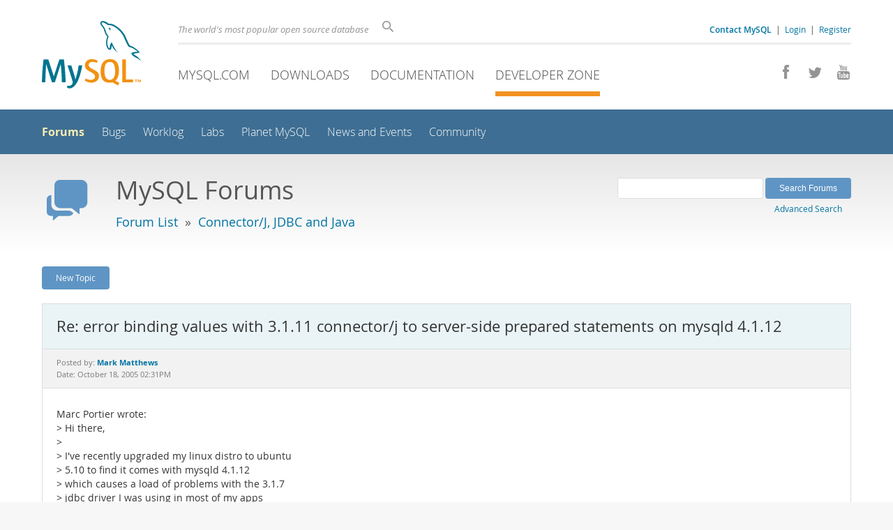

--- FILE ---
content_type: text/javascript;charset=UTF-8
request_url: https://forums.mysql.com/javascript.php?39
body_size: 51199
content:
// Phorum object. Other JavaScript code for Phorum can extend
// this one to implement functionality without risking
// name space collissions.
Phorum = {};

/* Added by module "core", file "include/ajax/json2.js.php" */
/*
    http://www.JSON.org/json2.js
    2009-09-29

    Public Domain.

    NO WARRANTY EXPRESSED OR IMPLIED. USE AT YOUR OWN RISK.

    See http://www.JSON.org/js.html


    This code should be minified before deployment.
    See http://javascript.crockford.com/jsmin.html

    USE YOUR OWN COPY. IT IS EXTREMELY UNWISE TO LOAD CODE FROM SERVERS YOU DO
    NOT CONTROL.


    This file creates a global JSON object containing two methods: stringify
    and parse.

        JSON.stringify(value, replacer, space)
            value       any JavaScript value, usually an object or array.

            replacer    an optional parameter that determines how object
                        values are stringified for objects. It can be a
                        function or an array of strings.

            space       an optional parameter that specifies the indentation
                        of nested structures. If it is omitted, the text will
                        be packed without extra whitespace. If it is a number,
                        it will specify the number of spaces to indent at each
                        level. If it is a string (such as '\t' or '&nbsp;'),
                        it contains the characters used to indent at each level.

            This method produces a JSON text from a JavaScript value.

            When an object value is found, if the object contains a toJSON
            method, its toJSON method will be called and the result will be
            stringified. A toJSON method does not serialize: it returns the
            value represented by the name/value pair that should be serialized,
            or undefined if nothing should be serialized. The toJSON method
            will be passed the key associated with the value, and this will be
            bound to the value

            For example, this would serialize Dates as ISO strings.

                Date.prototype.toJSON = function (key) {
                    function f(n) {
                        // Format integers to have at least two digits.
                        return n < 10 ? '0' + n : n;
                    }

                    return this.getUTCFullYear()   + '-' +
                         f(this.getUTCMonth() + 1) + '-' +
                         f(this.getUTCDate())      + 'T' +
                         f(this.getUTCHours())     + ':' +
                         f(this.getUTCMinutes())   + ':' +
                         f(this.getUTCSeconds())   + 'Z';
                };

            You can provide an optional replacer method. It will be passed the
            key and value of each member, with this bound to the containing
            object. The value that is returned from your method will be
            serialized. If your method returns undefined, then the member will
            be excluded from the serialization.

            If the replacer parameter is an array of strings, then it will be
            used to select the members to be serialized. It filters the results
            such that only members with keys listed in the replacer array are
            stringified.

            Values that do not have JSON representations, such as undefined or
            functions, will not be serialized. Such values in objects will be
            dropped; in arrays they will be replaced with null. You can use
            a replacer function to replace those with JSON values.
            JSON.stringify(undefined) returns undefined.

            The optional space parameter produces a stringification of the
            value that is filled with line breaks and indentation to make it
            easier to read.

            If the space parameter is a non-empty string, then that string will
            be used for indentation. If the space parameter is a number, then
            the indentation will be that many spaces.

            Example:

            text = JSON.stringify(['e', {pluribus: 'unum'}]);
            // text is '["e",{"pluribus":"unum"}]'


            text = JSON.stringify(['e', {pluribus: 'unum'}], null, '\t');
            // text is '[\n\t"e",\n\t{\n\t\t"pluribus": "unum"\n\t}\n]'

            text = JSON.stringify([new Date()], function (key, value) {
                return this[key] instanceof Date ?
                    'Date(' + this[key] + ')' : value;
            });
            // text is '["Date(---current time---)"]'


        JSON.parse(text, reviver)
            This method parses a JSON text to produce an object or array.
            It can throw a SyntaxError exception.

            The optional reviver parameter is a function that can filter and
            transform the results. It receives each of the keys and values,
            and its return value is used instead of the original value.
            If it returns what it received, then the structure is not modified.
            If it returns undefined then the member is deleted.

            Example:

            // Parse the text. Values that look like ISO date strings will
            // be converted to Date objects.

            myData = JSON.parse(text, function (key, value) {
                var a;
                if (typeof value === 'string') {
                    a =
/^(\d{4})-(\d{2})-(\d{2})T(\d{2}):(\d{2}):(\d{2}(?:\.\d*)?)Z$/.exec(value);
                    if (a) {
                        return new Date(Date.UTC(+a[1], +a[2] - 1, +a[3], +a[4],
                            +a[5], +a[6]));
                    }
                }
                return value;
            });

            myData = JSON.parse('["Date(09/09/2001)"]', function (key, value) {
                var d;
                if (typeof value === 'string' &&
                        value.slice(0, 5) === 'Date(' &&
                        value.slice(-1) === ')') {
                    d = new Date(value.slice(5, -1));
                    if (d) {
                        return d;
                    }
                }
                return value;
            });


    This is a reference implementation. You are free to copy, modify, or
    redistribute.
*/

/*jslint evil: true, strict: false */

/*members "", "\b", "\t", "\n", "\f", "\r", "\"", JSON, "\\", apply,
    call, charCodeAt, getUTCDate, getUTCFullYear, getUTCHours,
    getUTCMinutes, getUTCMonth, getUTCSeconds, hasOwnProperty, join,
    lastIndex, length, parse, prototype, push, replace, slice, stringify,
    test, toJSON, toString, valueOf
*/


// Create a JSON object only if one does not already exist. We create the
// methods in a closure to avoid creating global variables.

if (!this.JSON) {
    this.JSON = {};
}

(function () {

    function f(n) {
        // Format integers to have at least two digits.
        return n < 10 ? '0' + n : n;
    }

    if (typeof Date.prototype.toJSON !== 'function') {

        Date.prototype.toJSON = function (key) {

            return isFinite(this.valueOf()) ?
                   this.getUTCFullYear()   + '-' +
                 f(this.getUTCMonth() + 1) + '-' +
                 f(this.getUTCDate())      + 'T' +
                 f(this.getUTCHours())     + ':' +
                 f(this.getUTCMinutes())   + ':' +
                 f(this.getUTCSeconds())   + 'Z' : null;
        };

        String.prototype.toJSON =
        Number.prototype.toJSON =
        Boolean.prototype.toJSON = function (key) {
            return this.valueOf();
        };
    }

    var cx = /[\u0000\u00ad\u0600-\u0604\u070f\u17b4\u17b5\u200c-\u200f\u2028-\u202f\u2060-\u206f\ufeff\ufff0-\uffff]/g,
        escapable = /[\\\"\x00-\x1f\x7f-\x9f\u00ad\u0600-\u0604\u070f\u17b4\u17b5\u200c-\u200f\u2028-\u202f\u2060-\u206f\ufeff\ufff0-\uffff]/g,
        gap,
        indent,
        meta = {    // table of character substitutions
            '\b': '\\b',
            '\t': '\\t',
            '\n': '\\n',
            '\f': '\\f',
            '\r': '\\r',
            '"' : '\\"',
            '\\': '\\\\'
        },
        rep;


    function quote(string) {

// If the string contains no control characters, no quote characters, and no
// backslash characters, then we can safely slap some quotes around it.
// Otherwise we must also replace the offending characters with safe escape
// sequences.

        escapable.lastIndex = 0;
        return escapable.test(string) ?
            '"' + string.replace(escapable, function (a) {
                var c = meta[a];
                return typeof c === 'string' ? c :
                    '\\u' + ('0000' + a.charCodeAt(0).toString(16)).slice(-4);
            }) + '"' :
            '"' + string + '"';
    }


    function str(key, holder) {

// Produce a string from holder[key].

        var i,          // The loop counter.
            k,          // The member key.
            v,          // The member value.
            length,
            mind = gap,
            partial,
            value = holder[key];

// If the value has a toJSON method, call it to obtain a replacement value.

        if (value && typeof value === 'object' &&
                typeof value.toJSON === 'function') {
            value = value.toJSON(key);
        }

// If we were called with a replacer function, then call the replacer to
// obtain a replacement value.

        if (typeof rep === 'function') {
            value = rep.call(holder, key, value);
        }

// What happens next depends on the value's type.

        switch (typeof value) {
        case 'string':
            return quote(value);

        case 'number':

// JSON numbers must be finite. Encode non-finite numbers as null.

            return isFinite(value) ? String(value) : 'null';

        case 'boolean':
        case 'null':

// If the value is a boolean or null, convert it to a string. Note:
// typeof null does not produce 'null'. The case is included here in
// the remote chance that this gets fixed someday.

            return String(value);

// If the type is 'object', we might be dealing with an object or an array or
// null.

        case 'object':

// Due to a specification blunder in ECMAScript, typeof null is 'object',
// so watch out for that case.

            if (!value) {
                return 'null';
            }

// Make an array to hold the partial results of stringifying this object value.

            gap += indent;
            partial = [];

// Is the value an array?

            if (Object.prototype.toString.apply(value) === '[object Array]') {

// The value is an array. Stringify every element. Use null as a placeholder
// for non-JSON values.

                length = value.length;
                for (i = 0; i < length; i += 1) {
                    partial[i] = str(i, value) || 'null';
                }

// Join all of the elements together, separated with commas, and wrap them in
// brackets.

                v = partial.length === 0 ? '[]' :
                    gap ? '[\n' + gap +
                            partial.join(',\n' + gap) + '\n' +
                                mind + ']' :
                          '[' + partial.join(',') + ']';
                gap = mind;
                return v;
            }

// If the replacer is an array, use it to select the members to be stringified.

            if (rep && typeof rep === 'object') {
                length = rep.length;
                for (i = 0; i < length; i += 1) {
                    k = rep[i];
                    if (typeof k === 'string') {
                        v = str(k, value);
                        if (v) {
                            partial.push(quote(k) + (gap ? ': ' : ':') + v);
                        }
                    }
                }
            } else {

// Otherwise, iterate through all of the keys in the object.

                for (k in value) {
                    if (Object.hasOwnProperty.call(value, k)) {
                        v = str(k, value);
                        if (v) {
                            partial.push(quote(k) + (gap ? ': ' : ':') + v);
                        }
                    }
                }
            }

// Join all of the member texts together, separated with commas,
// and wrap them in braces.

            v = partial.length === 0 ? '{}' :
                gap ? '{\n' + gap + partial.join(',\n' + gap) + '\n' +
                        mind + '}' : '{' + partial.join(',') + '}';
            gap = mind;
            return v;
        }
    }

// If the JSON object does not yet have a stringify method, give it one.

    if (typeof JSON.stringify !== 'function') {
        JSON.stringify = function (value, replacer, space) {

// The stringify method takes a value and an optional replacer, and an optional
// space parameter, and returns a JSON text. The replacer can be a function
// that can replace values, or an array of strings that will select the keys.
// A default replacer method can be provided. Use of the space parameter can
// produce text that is more easily readable.

            var i;
            gap = '';
            indent = '';

// If the space parameter is a number, make an indent string containing that
// many spaces.

            if (typeof space === 'number') {
                for (i = 0; i < space; i += 1) {
                    indent += ' ';
                }

// If the space parameter is a string, it will be used as the indent string.

            } else if (typeof space === 'string') {
                indent = space;
            }

// If there is a replacer, it must be a function or an array.
// Otherwise, throw an error.

            rep = replacer;
            if (replacer && typeof replacer !== 'function' &&
                    (typeof replacer !== 'object' ||
                     typeof replacer.length !== 'number')) {
                throw new Error('JSON.stringify');
            }

// Make a fake root object containing our value under the key of ''.
// Return the result of stringifying the value.

            return str('', {'': value});
        };
    }


// If the JSON object does not yet have a parse method, give it one.

    if (typeof JSON.parse !== 'function') {
        JSON.parse = function (text, reviver) {

// The parse method takes a text and an optional reviver function, and returns
// a JavaScript value if the text is a valid JSON text.

            var j;

            function walk(holder, key) {

// The walk method is used to recursively walk the resulting structure so
// that modifications can be made.

                var k, v, value = holder[key];
                if (value && typeof value === 'object') {
                    for (k in value) {
                        if (Object.hasOwnProperty.call(value, k)) {
                            v = walk(value, k);
                            if (v !== undefined) {
                                value[k] = v;
                            } else {
                                delete value[k];
                            }
                        }
                    }
                }
                return reviver.call(holder, key, value);
            }


// Parsing happens in four stages. In the first stage, we replace certain
// Unicode characters with escape sequences. JavaScript handles many characters
// incorrectly, either silently deleting them, or treating them as line endings.

            cx.lastIndex = 0;
            if (cx.test(text)) {
                text = text.replace(cx, function (a) {
                    return '\\u' +
                        ('0000' + a.charCodeAt(0).toString(16)).slice(-4);
                });
            }

// In the second stage, we run the text against regular expressions that look
// for non-JSON patterns. We are especially concerned with '()' and 'new'
// because they can cause invocation, and '=' because it can cause mutation.
// But just to be safe, we want to reject all unexpected forms.

// We split the second stage into 4 regexp operations in order to work around
// crippling inefficiencies in IE's and Safari's regexp engines. First we
// replace the JSON backslash pairs with '@' (a non-JSON character). Second, we
// replace all simple value tokens with ']' characters. Third, we delete all
// open brackets that follow a colon or comma or that begin the text. Finally,
// we look to see that the remaining characters are only whitespace or ']' or
// ',' or ':' or '{' or '}'. If that is so, then the text is safe for eval.

            if (/^[\],:{}\s]*$/.
test(text.replace(/\\(?:["\\\/bfnrt]|u[0-9a-fA-F]{4})/g, '@').
replace(/"[^"\\\n\r]*"|true|false|null|-?\d+(?:\.\d*)?(?:[eE][+\-]?\d+)?/g, ']').
replace(/(?:^|:|,)(?:\s*\[)+/g, ''))) {

// In the third stage we use the eval function to compile the text into a
// JavaScript structure. The '{' operator is subject to a syntactic ambiguity
// in JavaScript: it can begin a block or an object literal. We wrap the text
// in parens to eliminate the ambiguity.

                j = eval('(' + text + ')');

// In the optional fourth stage, we recursively walk the new structure, passing
// each name/value pair to a reviver function for possible transformation.

                return typeof reviver === 'function' ?
                    walk({'': j}, '') : j;
            }

// If the text is not JSON parseable, then a SyntaxError is thrown.

            throw new SyntaxError('JSON.parse');
        };
    }
}());


/* Added by module "core", file "include/javascript/jquery-1.4.4.min.js" */
/*!
 * jQuery JavaScript Library v1.4.4
 * http://jquery.com/
 *
 * Copyright 2010, John Resig
 * Dual licensed under the MIT or GPL Version 2 licenses.
 * http://jquery.org/license
 *
 * Includes Sizzle.js
 * http://sizzlejs.com/
 * Copyright 2010, The Dojo Foundation
 * Released under the MIT, BSD, and GPL Licenses.
 *
 * Date: Thu Nov 11 19:04:53 2010 -0500
 */
(function(E,B){function ka(a,b,d){if(d===B&&a.nodeType===1){d=a.getAttribute("data-"+b);if(typeof d==="string"){try{d=d==="true"?true:d==="false"?false:d==="null"?null:!c.isNaN(d)?parseFloat(d):Ja.test(d)?c.parseJSON(d):d}catch(e){}c.data(a,b,d)}else d=B}return d}function U(){return false}function ca(){return true}function la(a,b,d){d[0].type=a;return c.event.handle.apply(b,d)}function Ka(a){var b,d,e,f,h,l,k,o,x,r,A,C=[];f=[];h=c.data(this,this.nodeType?"events":"__events__");if(typeof h==="function")h=
h.events;if(!(a.liveFired===this||!h||!h.live||a.button&&a.type==="click")){if(a.namespace)A=RegExp("(^|\\.)"+a.namespace.split(".").join("\\.(?:.*\\.)?")+"(\\.|$)");a.liveFired=this;var J=h.live.slice(0);for(k=0;k<J.length;k++){h=J[k];h.origType.replace(X,"")===a.type?f.push(h.selector):J.splice(k--,1)}f=c(a.target).closest(f,a.currentTarget);o=0;for(x=f.length;o<x;o++){r=f[o];for(k=0;k<J.length;k++){h=J[k];if(r.selector===h.selector&&(!A||A.test(h.namespace))){l=r.elem;e=null;if(h.preType==="mouseenter"||
h.preType==="mouseleave"){a.type=h.preType;e=c(a.relatedTarget).closest(h.selector)[0]}if(!e||e!==l)C.push({elem:l,handleObj:h,level:r.level})}}}o=0;for(x=C.length;o<x;o++){f=C[o];if(d&&f.level>d)break;a.currentTarget=f.elem;a.data=f.handleObj.data;a.handleObj=f.handleObj;A=f.handleObj.origHandler.apply(f.elem,arguments);if(A===false||a.isPropagationStopped()){d=f.level;if(A===false)b=false;if(a.isImmediatePropagationStopped())break}}return b}}function Y(a,b){return(a&&a!=="*"?a+".":"")+b.replace(La,
"`").replace(Ma,"&")}function ma(a,b,d){if(c.isFunction(b))return c.grep(a,function(f,h){return!!b.call(f,h,f)===d});else if(b.nodeType)return c.grep(a,function(f){return f===b===d});else if(typeof b==="string"){var e=c.grep(a,function(f){return f.nodeType===1});if(Na.test(b))return c.filter(b,e,!d);else b=c.filter(b,e)}return c.grep(a,function(f){return c.inArray(f,b)>=0===d})}function na(a,b){var d=0;b.each(function(){if(this.nodeName===(a[d]&&a[d].nodeName)){var e=c.data(a[d++]),f=c.data(this,
e);if(e=e&&e.events){delete f.handle;f.events={};for(var h in e)for(var l in e[h])c.event.add(this,h,e[h][l],e[h][l].data)}}})}function Oa(a,b){b.src?c.ajax({url:b.src,async:false,dataType:"script"}):c.globalEval(b.text||b.textContent||b.innerHTML||"");b.parentNode&&b.parentNode.removeChild(b)}function oa(a,b,d){var e=b==="width"?a.offsetWidth:a.offsetHeight;if(d==="border")return e;c.each(b==="width"?Pa:Qa,function(){d||(e-=parseFloat(c.css(a,"padding"+this))||0);if(d==="margin")e+=parseFloat(c.css(a,
"margin"+this))||0;else e-=parseFloat(c.css(a,"border"+this+"Width"))||0});return e}function da(a,b,d,e){if(c.isArray(b)&&b.length)c.each(b,function(f,h){d||Ra.test(a)?e(a,h):da(a+"["+(typeof h==="object"||c.isArray(h)?f:"")+"]",h,d,e)});else if(!d&&b!=null&&typeof b==="object")c.isEmptyObject(b)?e(a,""):c.each(b,function(f,h){da(a+"["+f+"]",h,d,e)});else e(a,b)}function S(a,b){var d={};c.each(pa.concat.apply([],pa.slice(0,b)),function(){d[this]=a});return d}function qa(a){if(!ea[a]){var b=c("<"+
a+">").appendTo("body"),d=b.css("display");b.remove();if(d==="none"||d==="")d="block";ea[a]=d}return ea[a]}function fa(a){return c.isWindow(a)?a:a.nodeType===9?a.defaultView||a.parentWindow:false}var t=E.document,c=function(){function a(){if(!b.isReady){try{t.documentElement.doScroll("left")}catch(j){setTimeout(a,1);return}b.ready()}}var b=function(j,s){return new b.fn.init(j,s)},d=E.jQuery,e=E.$,f,h=/^(?:[^<]*(<[\w\W]+>)[^>]*$|#([\w\-]+)$)/,l=/\S/,k=/^\s+/,o=/\s+$/,x=/\W/,r=/\d/,A=/^<(\w+)\s*\/?>(?:<\/\1>)?$/,
C=/^[\],:{}\s]*$/,J=/\\(?:["\\\/bfnrt]|u[0-9a-fA-F]{4})/g,w=/"[^"\\\n\r]*"|true|false|null|-?\d+(?:\.\d*)?(?:[eE][+\-]?\d+)?/g,I=/(?:^|:|,)(?:\s*\[)+/g,L=/(webkit)[ \/]([\w.]+)/,g=/(opera)(?:.*version)?[ \/]([\w.]+)/,i=/(msie) ([\w.]+)/,n=/(mozilla)(?:.*? rv:([\w.]+))?/,m=navigator.userAgent,p=false,q=[],u,y=Object.prototype.toString,F=Object.prototype.hasOwnProperty,M=Array.prototype.push,N=Array.prototype.slice,O=String.prototype.trim,D=Array.prototype.indexOf,R={};b.fn=b.prototype={init:function(j,
s){var v,z,H;if(!j)return this;if(j.nodeType){this.context=this[0]=j;this.length=1;return this}if(j==="body"&&!s&&t.body){this.context=t;this[0]=t.body;this.selector="body";this.length=1;return this}if(typeof j==="string")if((v=h.exec(j))&&(v[1]||!s))if(v[1]){H=s?s.ownerDocument||s:t;if(z=A.exec(j))if(b.isPlainObject(s)){j=[t.createElement(z[1])];b.fn.attr.call(j,s,true)}else j=[H.createElement(z[1])];else{z=b.buildFragment([v[1]],[H]);j=(z.cacheable?z.fragment.cloneNode(true):z.fragment).childNodes}return b.merge(this,
j)}else{if((z=t.getElementById(v[2]))&&z.parentNode){if(z.id!==v[2])return f.find(j);this.length=1;this[0]=z}this.context=t;this.selector=j;return this}else if(!s&&!x.test(j)){this.selector=j;this.context=t;j=t.getElementsByTagName(j);return b.merge(this,j)}else return!s||s.jquery?(s||f).find(j):b(s).find(j);else if(b.isFunction(j))return f.ready(j);if(j.selector!==B){this.selector=j.selector;this.context=j.context}return b.makeArray(j,this)},selector:"",jquery:"1.4.4",length:0,size:function(){return this.length},
toArray:function(){return N.call(this,0)},get:function(j){return j==null?this.toArray():j<0?this.slice(j)[0]:this[j]},pushStack:function(j,s,v){var z=b();b.isArray(j)?M.apply(z,j):b.merge(z,j);z.prevObject=this;z.context=this.context;if(s==="find")z.selector=this.selector+(this.selector?" ":"")+v;else if(s)z.selector=this.selector+"."+s+"("+v+")";return z},each:function(j,s){return b.each(this,j,s)},ready:function(j){b.bindReady();if(b.isReady)j.call(t,b);else q&&q.push(j);return this},eq:function(j){return j===
-1?this.slice(j):this.slice(j,+j+1)},first:function(){return this.eq(0)},last:function(){return this.eq(-1)},slice:function(){return this.pushStack(N.apply(this,arguments),"slice",N.call(arguments).join(","))},map:function(j){return this.pushStack(b.map(this,function(s,v){return j.call(s,v,s)}))},end:function(){return this.prevObject||b(null)},push:M,sort:[].sort,splice:[].splice};b.fn.init.prototype=b.fn;b.extend=b.fn.extend=function(){var j,s,v,z,H,G=arguments[0]||{},K=1,Q=arguments.length,ga=false;
if(typeof G==="boolean"){ga=G;G=arguments[1]||{};K=2}if(typeof G!=="object"&&!b.isFunction(G))G={};if(Q===K){G=this;--K}for(;K<Q;K++)if((j=arguments[K])!=null)for(s in j){v=G[s];z=j[s];if(G!==z)if(ga&&z&&(b.isPlainObject(z)||(H=b.isArray(z)))){if(H){H=false;v=v&&b.isArray(v)?v:[]}else v=v&&b.isPlainObject(v)?v:{};G[s]=b.extend(ga,v,z)}else if(z!==B)G[s]=z}return G};b.extend({noConflict:function(j){E.$=e;if(j)E.jQuery=d;return b},isReady:false,readyWait:1,ready:function(j){j===true&&b.readyWait--;
if(!b.readyWait||j!==true&&!b.isReady){if(!t.body)return setTimeout(b.ready,1);b.isReady=true;if(!(j!==true&&--b.readyWait>0))if(q){var s=0,v=q;for(q=null;j=v[s++];)j.call(t,b);b.fn.trigger&&b(t).trigger("ready").unbind("ready")}}},bindReady:function(){if(!p){p=true;if(t.readyState==="complete")return setTimeout(b.ready,1);if(t.addEventListener){t.addEventListener("DOMContentLoaded",u,false);E.addEventListener("load",b.ready,false)}else if(t.attachEvent){t.attachEvent("onreadystatechange",u);E.attachEvent("onload",
b.ready);var j=false;try{j=E.frameElement==null}catch(s){}t.documentElement.doScroll&&j&&a()}}},isFunction:function(j){return b.type(j)==="function"},isArray:Array.isArray||function(j){return b.type(j)==="array"},isWindow:function(j){return j&&typeof j==="object"&&"setInterval"in j},isNaN:function(j){return j==null||!r.test(j)||isNaN(j)},type:function(j){return j==null?String(j):R[y.call(j)]||"object"},isPlainObject:function(j){if(!j||b.type(j)!=="object"||j.nodeType||b.isWindow(j))return false;if(j.constructor&&
!F.call(j,"constructor")&&!F.call(j.constructor.prototype,"isPrototypeOf"))return false;for(var s in j);return s===B||F.call(j,s)},isEmptyObject:function(j){for(var s in j)return false;return true},error:function(j){throw j;},parseJSON:function(j){if(typeof j!=="string"||!j)return null;j=b.trim(j);if(C.test(j.replace(J,"@").replace(w,"]").replace(I,"")))return E.JSON&&E.JSON.parse?E.JSON.parse(j):(new Function("return "+j))();else b.error("Invalid JSON: "+j)},noop:function(){},globalEval:function(j){if(j&&
l.test(j)){var s=t.getElementsByTagName("head")[0]||t.documentElement,v=t.createElement("script");v.type="text/javascript";if(b.support.scriptEval)v.appendChild(t.createTextNode(j));else v.text=j;s.insertBefore(v,s.firstChild);s.removeChild(v)}},nodeName:function(j,s){return j.nodeName&&j.nodeName.toUpperCase()===s.toUpperCase()},each:function(j,s,v){var z,H=0,G=j.length,K=G===B||b.isFunction(j);if(v)if(K)for(z in j){if(s.apply(j[z],v)===false)break}else for(;H<G;){if(s.apply(j[H++],v)===false)break}else if(K)for(z in j){if(s.call(j[z],
z,j[z])===false)break}else for(v=j[0];H<G&&s.call(v,H,v)!==false;v=j[++H]);return j},trim:O?function(j){return j==null?"":O.call(j)}:function(j){return j==null?"":j.toString().replace(k,"").replace(o,"")},makeArray:function(j,s){var v=s||[];if(j!=null){var z=b.type(j);j.length==null||z==="string"||z==="function"||z==="regexp"||b.isWindow(j)?M.call(v,j):b.merge(v,j)}return v},inArray:function(j,s){if(s.indexOf)return s.indexOf(j);for(var v=0,z=s.length;v<z;v++)if(s[v]===j)return v;return-1},merge:function(j,
s){var v=j.length,z=0;if(typeof s.length==="number")for(var H=s.length;z<H;z++)j[v++]=s[z];else for(;s[z]!==B;)j[v++]=s[z++];j.length=v;return j},grep:function(j,s,v){var z=[],H;v=!!v;for(var G=0,K=j.length;G<K;G++){H=!!s(j[G],G);v!==H&&z.push(j[G])}return z},map:function(j,s,v){for(var z=[],H,G=0,K=j.length;G<K;G++){H=s(j[G],G,v);if(H!=null)z[z.length]=H}return z.concat.apply([],z)},guid:1,proxy:function(j,s,v){if(arguments.length===2)if(typeof s==="string"){v=j;j=v[s];s=B}else if(s&&!b.isFunction(s)){v=
s;s=B}if(!s&&j)s=function(){return j.apply(v||this,arguments)};if(j)s.guid=j.guid=j.guid||s.guid||b.guid++;return s},access:function(j,s,v,z,H,G){var K=j.length;if(typeof s==="object"){for(var Q in s)b.access(j,Q,s[Q],z,H,v);return j}if(v!==B){z=!G&&z&&b.isFunction(v);for(Q=0;Q<K;Q++)H(j[Q],s,z?v.call(j[Q],Q,H(j[Q],s)):v,G);return j}return K?H(j[0],s):B},now:function(){return(new Date).getTime()},uaMatch:function(j){j=j.toLowerCase();j=L.exec(j)||g.exec(j)||i.exec(j)||j.indexOf("compatible")<0&&n.exec(j)||
[];return{browser:j[1]||"",version:j[2]||"0"}},browser:{}});b.each("Boolean Number String Function Array Date RegExp Object".split(" "),function(j,s){R["[object "+s+"]"]=s.toLowerCase()});m=b.uaMatch(m);if(m.browser){b.browser[m.browser]=true;b.browser.version=m.version}if(b.browser.webkit)b.browser.safari=true;if(D)b.inArray=function(j,s){return D.call(s,j)};if(!/\s/.test("\u00a0")){k=/^[\s\xA0]+/;o=/[\s\xA0]+$/}f=b(t);if(t.addEventListener)u=function(){t.removeEventListener("DOMContentLoaded",u,
false);b.ready()};else if(t.attachEvent)u=function(){if(t.readyState==="complete"){t.detachEvent("onreadystatechange",u);b.ready()}};return E.jQuery=E.$=b}();(function(){c.support={};var a=t.documentElement,b=t.createElement("script"),d=t.createElement("div"),e="script"+c.now();d.style.display="none";d.innerHTML="   <link/><table></table><a href='/a' style='color:red;float:left;opacity:.55;'>a</a><input type='checkbox'/>";var f=d.getElementsByTagName("*"),h=d.getElementsByTagName("a")[0],l=t.createElement("select"),
k=l.appendChild(t.createElement("option"));if(!(!f||!f.length||!h)){c.support={leadingWhitespace:d.firstChild.nodeType===3,tbody:!d.getElementsByTagName("tbody").length,htmlSerialize:!!d.getElementsByTagName("link").length,style:/red/.test(h.getAttribute("style")),hrefNormalized:h.getAttribute("href")==="/a",opacity:/^0.55$/.test(h.style.opacity),cssFloat:!!h.style.cssFloat,checkOn:d.getElementsByTagName("input")[0].value==="on",optSelected:k.selected,deleteExpando:true,optDisabled:false,checkClone:false,
scriptEval:false,noCloneEvent:true,boxModel:null,inlineBlockNeedsLayout:false,shrinkWrapBlocks:false,reliableHiddenOffsets:true};l.disabled=true;c.support.optDisabled=!k.disabled;b.type="text/javascript";try{b.appendChild(t.createTextNode("window."+e+"=1;"))}catch(o){}a.insertBefore(b,a.firstChild);if(E[e]){c.support.scriptEval=true;delete E[e]}try{delete b.test}catch(x){c.support.deleteExpando=false}a.removeChild(b);if(d.attachEvent&&d.fireEvent){d.attachEvent("onclick",function r(){c.support.noCloneEvent=
false;d.detachEvent("onclick",r)});d.cloneNode(true).fireEvent("onclick")}d=t.createElement("div");d.innerHTML="<input type='radio' name='radiotest' checked='checked'/>";a=t.createDocumentFragment();a.appendChild(d.firstChild);c.support.checkClone=a.cloneNode(true).cloneNode(true).lastChild.checked;c(function(){var r=t.createElement("div");r.style.width=r.style.paddingLeft="1px";t.body.appendChild(r);c.boxModel=c.support.boxModel=r.offsetWidth===2;if("zoom"in r.style){r.style.display="inline";r.style.zoom=
1;c.support.inlineBlockNeedsLayout=r.offsetWidth===2;r.style.display="";r.innerHTML="<div style='width:4px;'></div>";c.support.shrinkWrapBlocks=r.offsetWidth!==2}r.innerHTML="<table><tr><td style='padding:0;display:none'></td><td>t</td></tr></table>";var A=r.getElementsByTagName("td");c.support.reliableHiddenOffsets=A[0].offsetHeight===0;A[0].style.display="";A[1].style.display="none";c.support.reliableHiddenOffsets=c.support.reliableHiddenOffsets&&A[0].offsetHeight===0;r.innerHTML="";t.body.removeChild(r).style.display=
"none"});a=function(r){var A=t.createElement("div");r="on"+r;var C=r in A;if(!C){A.setAttribute(r,"return;");C=typeof A[r]==="function"}return C};c.support.submitBubbles=a("submit");c.support.changeBubbles=a("change");a=b=d=f=h=null}})();var ra={},Ja=/^(?:\{.*\}|\[.*\])$/;c.extend({cache:{},uuid:0,expando:"jQuery"+c.now(),noData:{embed:true,object:"clsid:D27CDB6E-AE6D-11cf-96B8-444553540000",applet:true},data:function(a,b,d){if(c.acceptData(a)){a=a==E?ra:a;var e=a.nodeType,f=e?a[c.expando]:null,h=
c.cache;if(!(e&&!f&&typeof b==="string"&&d===B)){if(e)f||(a[c.expando]=f=++c.uuid);else h=a;if(typeof b==="object")if(e)h[f]=c.extend(h[f],b);else c.extend(h,b);else if(e&&!h[f])h[f]={};a=e?h[f]:h;if(d!==B)a[b]=d;return typeof b==="string"?a[b]:a}}},removeData:function(a,b){if(c.acceptData(a)){a=a==E?ra:a;var d=a.nodeType,e=d?a[c.expando]:a,f=c.cache,h=d?f[e]:e;if(b){if(h){delete h[b];d&&c.isEmptyObject(h)&&c.removeData(a)}}else if(d&&c.support.deleteExpando)delete a[c.expando];else if(a.removeAttribute)a.removeAttribute(c.expando);
else if(d)delete f[e];else for(var l in a)delete a[l]}},acceptData:function(a){if(a.nodeName){var b=c.noData[a.nodeName.toLowerCase()];if(b)return!(b===true||a.getAttribute("classid")!==b)}return true}});c.fn.extend({data:function(a,b){var d=null;if(typeof a==="undefined"){if(this.length){var e=this[0].attributes,f;d=c.data(this[0]);for(var h=0,l=e.length;h<l;h++){f=e[h].name;if(f.indexOf("data-")===0){f=f.substr(5);ka(this[0],f,d[f])}}}return d}else if(typeof a==="object")return this.each(function(){c.data(this,
a)});var k=a.split(".");k[1]=k[1]?"."+k[1]:"";if(b===B){d=this.triggerHandler("getData"+k[1]+"!",[k[0]]);if(d===B&&this.length){d=c.data(this[0],a);d=ka(this[0],a,d)}return d===B&&k[1]?this.data(k[0]):d}else return this.each(function(){var o=c(this),x=[k[0],b];o.triggerHandler("setData"+k[1]+"!",x);c.data(this,a,b);o.triggerHandler("changeData"+k[1]+"!",x)})},removeData:function(a){return this.each(function(){c.removeData(this,a)})}});c.extend({queue:function(a,b,d){if(a){b=(b||"fx")+"queue";var e=
c.data(a,b);if(!d)return e||[];if(!e||c.isArray(d))e=c.data(a,b,c.makeArray(d));else e.push(d);return e}},dequeue:function(a,b){b=b||"fx";var d=c.queue(a,b),e=d.shift();if(e==="inprogress")e=d.shift();if(e){b==="fx"&&d.unshift("inprogress");e.call(a,function(){c.dequeue(a,b)})}}});c.fn.extend({queue:function(a,b){if(typeof a!=="string"){b=a;a="fx"}if(b===B)return c.queue(this[0],a);return this.each(function(){var d=c.queue(this,a,b);a==="fx"&&d[0]!=="inprogress"&&c.dequeue(this,a)})},dequeue:function(a){return this.each(function(){c.dequeue(this,
a)})},delay:function(a,b){a=c.fx?c.fx.speeds[a]||a:a;b=b||"fx";return this.queue(b,function(){var d=this;setTimeout(function(){c.dequeue(d,b)},a)})},clearQueue:function(a){return this.queue(a||"fx",[])}});var sa=/[\n\t]/g,ha=/\s+/,Sa=/\r/g,Ta=/^(?:href|src|style)$/,Ua=/^(?:button|input)$/i,Va=/^(?:button|input|object|select|textarea)$/i,Wa=/^a(?:rea)?$/i,ta=/^(?:radio|checkbox)$/i;c.props={"for":"htmlFor","class":"className",readonly:"readOnly",maxlength:"maxLength",cellspacing:"cellSpacing",rowspan:"rowSpan",
colspan:"colSpan",tabindex:"tabIndex",usemap:"useMap",frameborder:"frameBorder"};c.fn.extend({attr:function(a,b){return c.access(this,a,b,true,c.attr)},removeAttr:function(a){return this.each(function(){c.attr(this,a,"");this.nodeType===1&&this.removeAttribute(a)})},addClass:function(a){if(c.isFunction(a))return this.each(function(x){var r=c(this);r.addClass(a.call(this,x,r.attr("class")))});if(a&&typeof a==="string")for(var b=(a||"").split(ha),d=0,e=this.length;d<e;d++){var f=this[d];if(f.nodeType===
1)if(f.className){for(var h=" "+f.className+" ",l=f.className,k=0,o=b.length;k<o;k++)if(h.indexOf(" "+b[k]+" ")<0)l+=" "+b[k];f.className=c.trim(l)}else f.className=a}return this},removeClass:function(a){if(c.isFunction(a))return this.each(function(o){var x=c(this);x.removeClass(a.call(this,o,x.attr("class")))});if(a&&typeof a==="string"||a===B)for(var b=(a||"").split(ha),d=0,e=this.length;d<e;d++){var f=this[d];if(f.nodeType===1&&f.className)if(a){for(var h=(" "+f.className+" ").replace(sa," "),
l=0,k=b.length;l<k;l++)h=h.replace(" "+b[l]+" "," ");f.className=c.trim(h)}else f.className=""}return this},toggleClass:function(a,b){var d=typeof a,e=typeof b==="boolean";if(c.isFunction(a))return this.each(function(f){var h=c(this);h.toggleClass(a.call(this,f,h.attr("class"),b),b)});return this.each(function(){if(d==="string")for(var f,h=0,l=c(this),k=b,o=a.split(ha);f=o[h++];){k=e?k:!l.hasClass(f);l[k?"addClass":"removeClass"](f)}else if(d==="undefined"||d==="boolean"){this.className&&c.data(this,
"__className__",this.className);this.className=this.className||a===false?"":c.data(this,"__className__")||""}})},hasClass:function(a){a=" "+a+" ";for(var b=0,d=this.length;b<d;b++)if((" "+this[b].className+" ").replace(sa," ").indexOf(a)>-1)return true;return false},val:function(a){if(!arguments.length){var b=this[0];if(b){if(c.nodeName(b,"option")){var d=b.attributes.value;return!d||d.specified?b.value:b.text}if(c.nodeName(b,"select")){var e=b.selectedIndex;d=[];var f=b.options;b=b.type==="select-one";
if(e<0)return null;var h=b?e:0;for(e=b?e+1:f.length;h<e;h++){var l=f[h];if(l.selected&&(c.support.optDisabled?!l.disabled:l.getAttribute("disabled")===null)&&(!l.parentNode.disabled||!c.nodeName(l.parentNode,"optgroup"))){a=c(l).val();if(b)return a;d.push(a)}}return d}if(ta.test(b.type)&&!c.support.checkOn)return b.getAttribute("value")===null?"on":b.value;return(b.value||"").replace(Sa,"")}return B}var k=c.isFunction(a);return this.each(function(o){var x=c(this),r=a;if(this.nodeType===1){if(k)r=
a.call(this,o,x.val());if(r==null)r="";else if(typeof r==="number")r+="";else if(c.isArray(r))r=c.map(r,function(C){return C==null?"":C+""});if(c.isArray(r)&&ta.test(this.type))this.checked=c.inArray(x.val(),r)>=0;else if(c.nodeName(this,"select")){var A=c.makeArray(r);c("option",this).each(function(){this.selected=c.inArray(c(this).val(),A)>=0});if(!A.length)this.selectedIndex=-1}else this.value=r}})}});c.extend({attrFn:{val:true,css:true,html:true,text:true,data:true,width:true,height:true,offset:true},
attr:function(a,b,d,e){if(!a||a.nodeType===3||a.nodeType===8)return B;if(e&&b in c.attrFn)return c(a)[b](d);e=a.nodeType!==1||!c.isXMLDoc(a);var f=d!==B;b=e&&c.props[b]||b;var h=Ta.test(b);if((b in a||a[b]!==B)&&e&&!h){if(f){b==="type"&&Ua.test(a.nodeName)&&a.parentNode&&c.error("type property can't be changed");if(d===null)a.nodeType===1&&a.removeAttribute(b);else a[b]=d}if(c.nodeName(a,"form")&&a.getAttributeNode(b))return a.getAttributeNode(b).nodeValue;if(b==="tabIndex")return(b=a.getAttributeNode("tabIndex"))&&
b.specified?b.value:Va.test(a.nodeName)||Wa.test(a.nodeName)&&a.href?0:B;return a[b]}if(!c.support.style&&e&&b==="style"){if(f)a.style.cssText=""+d;return a.style.cssText}f&&a.setAttribute(b,""+d);if(!a.attributes[b]&&a.hasAttribute&&!a.hasAttribute(b))return B;a=!c.support.hrefNormalized&&e&&h?a.getAttribute(b,2):a.getAttribute(b);return a===null?B:a}});var X=/\.(.*)$/,ia=/^(?:textarea|input|select)$/i,La=/\./g,Ma=/ /g,Xa=/[^\w\s.|`]/g,Ya=function(a){return a.replace(Xa,"\\$&")},ua={focusin:0,focusout:0};
c.event={add:function(a,b,d,e){if(!(a.nodeType===3||a.nodeType===8)){if(c.isWindow(a)&&a!==E&&!a.frameElement)a=E;if(d===false)d=U;else if(!d)return;var f,h;if(d.handler){f=d;d=f.handler}if(!d.guid)d.guid=c.guid++;if(h=c.data(a)){var l=a.nodeType?"events":"__events__",k=h[l],o=h.handle;if(typeof k==="function"){o=k.handle;k=k.events}else if(!k){a.nodeType||(h[l]=h=function(){});h.events=k={}}if(!o)h.handle=o=function(){return typeof c!=="undefined"&&!c.event.triggered?c.event.handle.apply(o.elem,
arguments):B};o.elem=a;b=b.split(" ");for(var x=0,r;l=b[x++];){h=f?c.extend({},f):{handler:d,data:e};if(l.indexOf(".")>-1){r=l.split(".");l=r.shift();h.namespace=r.slice(0).sort().join(".")}else{r=[];h.namespace=""}h.type=l;if(!h.guid)h.guid=d.guid;var A=k[l],C=c.event.special[l]||{};if(!A){A=k[l]=[];if(!C.setup||C.setup.call(a,e,r,o)===false)if(a.addEventListener)a.addEventListener(l,o,false);else a.attachEvent&&a.attachEvent("on"+l,o)}if(C.add){C.add.call(a,h);if(!h.handler.guid)h.handler.guid=
d.guid}A.push(h);c.event.global[l]=true}a=null}}},global:{},remove:function(a,b,d,e){if(!(a.nodeType===3||a.nodeType===8)){if(d===false)d=U;var f,h,l=0,k,o,x,r,A,C,J=a.nodeType?"events":"__events__",w=c.data(a),I=w&&w[J];if(w&&I){if(typeof I==="function"){w=I;I=I.events}if(b&&b.type){d=b.handler;b=b.type}if(!b||typeof b==="string"&&b.charAt(0)==="."){b=b||"";for(f in I)c.event.remove(a,f+b)}else{for(b=b.split(" ");f=b[l++];){r=f;k=f.indexOf(".")<0;o=[];if(!k){o=f.split(".");f=o.shift();x=RegExp("(^|\\.)"+
c.map(o.slice(0).sort(),Ya).join("\\.(?:.*\\.)?")+"(\\.|$)")}if(A=I[f])if(d){r=c.event.special[f]||{};for(h=e||0;h<A.length;h++){C=A[h];if(d.guid===C.guid){if(k||x.test(C.namespace)){e==null&&A.splice(h--,1);r.remove&&r.remove.call(a,C)}if(e!=null)break}}if(A.length===0||e!=null&&A.length===1){if(!r.teardown||r.teardown.call(a,o)===false)c.removeEvent(a,f,w.handle);delete I[f]}}else for(h=0;h<A.length;h++){C=A[h];if(k||x.test(C.namespace)){c.event.remove(a,r,C.handler,h);A.splice(h--,1)}}}if(c.isEmptyObject(I)){if(b=
w.handle)b.elem=null;delete w.events;delete w.handle;if(typeof w==="function")c.removeData(a,J);else c.isEmptyObject(w)&&c.removeData(a)}}}}},trigger:function(a,b,d,e){var f=a.type||a;if(!e){a=typeof a==="object"?a[c.expando]?a:c.extend(c.Event(f),a):c.Event(f);if(f.indexOf("!")>=0){a.type=f=f.slice(0,-1);a.exclusive=true}if(!d){a.stopPropagation();c.event.global[f]&&c.each(c.cache,function(){this.events&&this.events[f]&&c.event.trigger(a,b,this.handle.elem)})}if(!d||d.nodeType===3||d.nodeType===
8)return B;a.result=B;a.target=d;b=c.makeArray(b);b.unshift(a)}a.currentTarget=d;(e=d.nodeType?c.data(d,"handle"):(c.data(d,"__events__")||{}).handle)&&e.apply(d,b);e=d.parentNode||d.ownerDocument;try{if(!(d&&d.nodeName&&c.noData[d.nodeName.toLowerCase()]))if(d["on"+f]&&d["on"+f].apply(d,b)===false){a.result=false;a.preventDefault()}}catch(h){}if(!a.isPropagationStopped()&&e)c.event.trigger(a,b,e,true);else if(!a.isDefaultPrevented()){var l;e=a.target;var k=f.replace(X,""),o=c.nodeName(e,"a")&&k===
"click",x=c.event.special[k]||{};if((!x._default||x._default.call(d,a)===false)&&!o&&!(e&&e.nodeName&&c.noData[e.nodeName.toLowerCase()])){try{if(e[k]){if(l=e["on"+k])e["on"+k]=null;c.event.triggered=true;e[k]()}}catch(r){}if(l)e["on"+k]=l;c.event.triggered=false}}},handle:function(a){var b,d,e,f;d=[];var h=c.makeArray(arguments);a=h[0]=c.event.fix(a||E.event);a.currentTarget=this;b=a.type.indexOf(".")<0&&!a.exclusive;if(!b){e=a.type.split(".");a.type=e.shift();d=e.slice(0).sort();e=RegExp("(^|\\.)"+
d.join("\\.(?:.*\\.)?")+"(\\.|$)")}a.namespace=a.namespace||d.join(".");f=c.data(this,this.nodeType?"events":"__events__");if(typeof f==="function")f=f.events;d=(f||{})[a.type];if(f&&d){d=d.slice(0);f=0;for(var l=d.length;f<l;f++){var k=d[f];if(b||e.test(k.namespace)){a.handler=k.handler;a.data=k.data;a.handleObj=k;k=k.handler.apply(this,h);if(k!==B){a.result=k;if(k===false){a.preventDefault();a.stopPropagation()}}if(a.isImmediatePropagationStopped())break}}}return a.result},props:"altKey attrChange attrName bubbles button cancelable charCode clientX clientY ctrlKey currentTarget data detail eventPhase fromElement handler keyCode layerX layerY metaKey newValue offsetX offsetY pageX pageY prevValue relatedNode relatedTarget screenX screenY shiftKey srcElement target toElement view wheelDelta which".split(" "),
fix:function(a){if(a[c.expando])return a;var b=a;a=c.Event(b);for(var d=this.props.length,e;d;){e=this.props[--d];a[e]=b[e]}if(!a.target)a.target=a.srcElement||t;if(a.target.nodeType===3)a.target=a.target.parentNode;if(!a.relatedTarget&&a.fromElement)a.relatedTarget=a.fromElement===a.target?a.toElement:a.fromElement;if(a.pageX==null&&a.clientX!=null){b=t.documentElement;d=t.body;a.pageX=a.clientX+(b&&b.scrollLeft||d&&d.scrollLeft||0)-(b&&b.clientLeft||d&&d.clientLeft||0);a.pageY=a.clientY+(b&&b.scrollTop||
d&&d.scrollTop||0)-(b&&b.clientTop||d&&d.clientTop||0)}if(a.which==null&&(a.charCode!=null||a.keyCode!=null))a.which=a.charCode!=null?a.charCode:a.keyCode;if(!a.metaKey&&a.ctrlKey)a.metaKey=a.ctrlKey;if(!a.which&&a.button!==B)a.which=a.button&1?1:a.button&2?3:a.button&4?2:0;return a},guid:1E8,proxy:c.proxy,special:{ready:{setup:c.bindReady,teardown:c.noop},live:{add:function(a){c.event.add(this,Y(a.origType,a.selector),c.extend({},a,{handler:Ka,guid:a.handler.guid}))},remove:function(a){c.event.remove(this,
Y(a.origType,a.selector),a)}},beforeunload:{setup:function(a,b,d){if(c.isWindow(this))this.onbeforeunload=d},teardown:function(a,b){if(this.onbeforeunload===b)this.onbeforeunload=null}}}};c.removeEvent=t.removeEventListener?function(a,b,d){a.removeEventListener&&a.removeEventListener(b,d,false)}:function(a,b,d){a.detachEvent&&a.detachEvent("on"+b,d)};c.Event=function(a){if(!this.preventDefault)return new c.Event(a);if(a&&a.type){this.originalEvent=a;this.type=a.type}else this.type=a;this.timeStamp=
c.now();this[c.expando]=true};c.Event.prototype={preventDefault:function(){this.isDefaultPrevented=ca;var a=this.originalEvent;if(a)if(a.preventDefault)a.preventDefault();else a.returnValue=false},stopPropagation:function(){this.isPropagationStopped=ca;var a=this.originalEvent;if(a){a.stopPropagation&&a.stopPropagation();a.cancelBubble=true}},stopImmediatePropagation:function(){this.isImmediatePropagationStopped=ca;this.stopPropagation()},isDefaultPrevented:U,isPropagationStopped:U,isImmediatePropagationStopped:U};
var va=function(a){var b=a.relatedTarget;try{for(;b&&b!==this;)b=b.parentNode;if(b!==this){a.type=a.data;c.event.handle.apply(this,arguments)}}catch(d){}},wa=function(a){a.type=a.data;c.event.handle.apply(this,arguments)};c.each({mouseenter:"mouseover",mouseleave:"mouseout"},function(a,b){c.event.special[a]={setup:function(d){c.event.add(this,b,d&&d.selector?wa:va,a)},teardown:function(d){c.event.remove(this,b,d&&d.selector?wa:va)}}});if(!c.support.submitBubbles)c.event.special.submit={setup:function(){if(this.nodeName.toLowerCase()!==
"form"){c.event.add(this,"click.specialSubmit",function(a){var b=a.target,d=b.type;if((d==="submit"||d==="image")&&c(b).closest("form").length){a.liveFired=B;return la("submit",this,arguments)}});c.event.add(this,"keypress.specialSubmit",function(a){var b=a.target,d=b.type;if((d==="text"||d==="password")&&c(b).closest("form").length&&a.keyCode===13){a.liveFired=B;return la("submit",this,arguments)}})}else return false},teardown:function(){c.event.remove(this,".specialSubmit")}};if(!c.support.changeBubbles){var V,
xa=function(a){var b=a.type,d=a.value;if(b==="radio"||b==="checkbox")d=a.checked;else if(b==="select-multiple")d=a.selectedIndex>-1?c.map(a.options,function(e){return e.selected}).join("-"):"";else if(a.nodeName.toLowerCase()==="select")d=a.selectedIndex;return d},Z=function(a,b){var d=a.target,e,f;if(!(!ia.test(d.nodeName)||d.readOnly)){e=c.data(d,"_change_data");f=xa(d);if(a.type!=="focusout"||d.type!=="radio")c.data(d,"_change_data",f);if(!(e===B||f===e))if(e!=null||f){a.type="change";a.liveFired=
B;return c.event.trigger(a,b,d)}}};c.event.special.change={filters:{focusout:Z,beforedeactivate:Z,click:function(a){var b=a.target,d=b.type;if(d==="radio"||d==="checkbox"||b.nodeName.toLowerCase()==="select")return Z.call(this,a)},keydown:function(a){var b=a.target,d=b.type;if(a.keyCode===13&&b.nodeName.toLowerCase()!=="textarea"||a.keyCode===32&&(d==="checkbox"||d==="radio")||d==="select-multiple")return Z.call(this,a)},beforeactivate:function(a){a=a.target;c.data(a,"_change_data",xa(a))}},setup:function(){if(this.type===
"file")return false;for(var a in V)c.event.add(this,a+".specialChange",V[a]);return ia.test(this.nodeName)},teardown:function(){c.event.remove(this,".specialChange");return ia.test(this.nodeName)}};V=c.event.special.change.filters;V.focus=V.beforeactivate}t.addEventListener&&c.each({focus:"focusin",blur:"focusout"},function(a,b){function d(e){e=c.event.fix(e);e.type=b;return c.event.trigger(e,null,e.target)}c.event.special[b]={setup:function(){ua[b]++===0&&t.addEventListener(a,d,true)},teardown:function(){--ua[b]===
0&&t.removeEventListener(a,d,true)}}});c.each(["bind","one"],function(a,b){c.fn[b]=function(d,e,f){if(typeof d==="object"){for(var h in d)this[b](h,e,d[h],f);return this}if(c.isFunction(e)||e===false){f=e;e=B}var l=b==="one"?c.proxy(f,function(o){c(this).unbind(o,l);return f.apply(this,arguments)}):f;if(d==="unload"&&b!=="one")this.one(d,e,f);else{h=0;for(var k=this.length;h<k;h++)c.event.add(this[h],d,l,e)}return this}});c.fn.extend({unbind:function(a,b){if(typeof a==="object"&&!a.preventDefault)for(var d in a)this.unbind(d,
a[d]);else{d=0;for(var e=this.length;d<e;d++)c.event.remove(this[d],a,b)}return this},delegate:function(a,b,d,e){return this.live(b,d,e,a)},undelegate:function(a,b,d){return arguments.length===0?this.unbind("live"):this.die(b,null,d,a)},trigger:function(a,b){return this.each(function(){c.event.trigger(a,b,this)})},triggerHandler:function(a,b){if(this[0]){var d=c.Event(a);d.preventDefault();d.stopPropagation();c.event.trigger(d,b,this[0]);return d.result}},toggle:function(a){for(var b=arguments,d=
1;d<b.length;)c.proxy(a,b[d++]);return this.click(c.proxy(a,function(e){var f=(c.data(this,"lastToggle"+a.guid)||0)%d;c.data(this,"lastToggle"+a.guid,f+1);e.preventDefault();return b[f].apply(this,arguments)||false}))},hover:function(a,b){return this.mouseenter(a).mouseleave(b||a)}});var ya={focus:"focusin",blur:"focusout",mouseenter:"mouseover",mouseleave:"mouseout"};c.each(["live","die"],function(a,b){c.fn[b]=function(d,e,f,h){var l,k=0,o,x,r=h||this.selector;h=h?this:c(this.context);if(typeof d===
"object"&&!d.preventDefault){for(l in d)h[b](l,e,d[l],r);return this}if(c.isFunction(e)){f=e;e=B}for(d=(d||"").split(" ");(l=d[k++])!=null;){o=X.exec(l);x="";if(o){x=o[0];l=l.replace(X,"")}if(l==="hover")d.push("mouseenter"+x,"mouseleave"+x);else{o=l;if(l==="focus"||l==="blur"){d.push(ya[l]+x);l+=x}else l=(ya[l]||l)+x;if(b==="live"){x=0;for(var A=h.length;x<A;x++)c.event.add(h[x],"live."+Y(l,r),{data:e,selector:r,handler:f,origType:l,origHandler:f,preType:o})}else h.unbind("live."+Y(l,r),f)}}return this}});
c.each("blur focus focusin focusout load resize scroll unload click dblclick mousedown mouseup mousemove mouseover mouseout mouseenter mouseleave change select submit keydown keypress keyup error".split(" "),function(a,b){c.fn[b]=function(d,e){if(e==null){e=d;d=null}return arguments.length>0?this.bind(b,d,e):this.trigger(b)};if(c.attrFn)c.attrFn[b]=true});E.attachEvent&&!E.addEventListener&&c(E).bind("unload",function(){for(var a in c.cache)if(c.cache[a].handle)try{c.event.remove(c.cache[a].handle.elem)}catch(b){}});
(function(){function a(g,i,n,m,p,q){p=0;for(var u=m.length;p<u;p++){var y=m[p];if(y){var F=false;for(y=y[g];y;){if(y.sizcache===n){F=m[y.sizset];break}if(y.nodeType===1&&!q){y.sizcache=n;y.sizset=p}if(y.nodeName.toLowerCase()===i){F=y;break}y=y[g]}m[p]=F}}}function b(g,i,n,m,p,q){p=0;for(var u=m.length;p<u;p++){var y=m[p];if(y){var F=false;for(y=y[g];y;){if(y.sizcache===n){F=m[y.sizset];break}if(y.nodeType===1){if(!q){y.sizcache=n;y.sizset=p}if(typeof i!=="string"){if(y===i){F=true;break}}else if(k.filter(i,
[y]).length>0){F=y;break}}y=y[g]}m[p]=F}}}var d=/((?:\((?:\([^()]+\)|[^()]+)+\)|\[(?:\[[^\[\]]*\]|['"][^'"]*['"]|[^\[\]'"]+)+\]|\\.|[^ >+~,(\[\\]+)+|[>+~])(\s*,\s*)?((?:.|\r|\n)*)/g,e=0,f=Object.prototype.toString,h=false,l=true;[0,0].sort(function(){l=false;return 0});var k=function(g,i,n,m){n=n||[];var p=i=i||t;if(i.nodeType!==1&&i.nodeType!==9)return[];if(!g||typeof g!=="string")return n;var q,u,y,F,M,N=true,O=k.isXML(i),D=[],R=g;do{d.exec("");if(q=d.exec(R)){R=q[3];D.push(q[1]);if(q[2]){F=q[3];
break}}}while(q);if(D.length>1&&x.exec(g))if(D.length===2&&o.relative[D[0]])u=L(D[0]+D[1],i);else for(u=o.relative[D[0]]?[i]:k(D.shift(),i);D.length;){g=D.shift();if(o.relative[g])g+=D.shift();u=L(g,u)}else{if(!m&&D.length>1&&i.nodeType===9&&!O&&o.match.ID.test(D[0])&&!o.match.ID.test(D[D.length-1])){q=k.find(D.shift(),i,O);i=q.expr?k.filter(q.expr,q.set)[0]:q.set[0]}if(i){q=m?{expr:D.pop(),set:C(m)}:k.find(D.pop(),D.length===1&&(D[0]==="~"||D[0]==="+")&&i.parentNode?i.parentNode:i,O);u=q.expr?k.filter(q.expr,
q.set):q.set;if(D.length>0)y=C(u);else N=false;for(;D.length;){q=M=D.pop();if(o.relative[M])q=D.pop();else M="";if(q==null)q=i;o.relative[M](y,q,O)}}else y=[]}y||(y=u);y||k.error(M||g);if(f.call(y)==="[object Array]")if(N)if(i&&i.nodeType===1)for(g=0;y[g]!=null;g++){if(y[g]&&(y[g]===true||y[g].nodeType===1&&k.contains(i,y[g])))n.push(u[g])}else for(g=0;y[g]!=null;g++)y[g]&&y[g].nodeType===1&&n.push(u[g]);else n.push.apply(n,y);else C(y,n);if(F){k(F,p,n,m);k.uniqueSort(n)}return n};k.uniqueSort=function(g){if(w){h=
l;g.sort(w);if(h)for(var i=1;i<g.length;i++)g[i]===g[i-1]&&g.splice(i--,1)}return g};k.matches=function(g,i){return k(g,null,null,i)};k.matchesSelector=function(g,i){return k(i,null,null,[g]).length>0};k.find=function(g,i,n){var m;if(!g)return[];for(var p=0,q=o.order.length;p<q;p++){var u,y=o.order[p];if(u=o.leftMatch[y].exec(g)){var F=u[1];u.splice(1,1);if(F.substr(F.length-1)!=="\\"){u[1]=(u[1]||"").replace(/\\/g,"");m=o.find[y](u,i,n);if(m!=null){g=g.replace(o.match[y],"");break}}}}m||(m=i.getElementsByTagName("*"));
return{set:m,expr:g}};k.filter=function(g,i,n,m){for(var p,q,u=g,y=[],F=i,M=i&&i[0]&&k.isXML(i[0]);g&&i.length;){for(var N in o.filter)if((p=o.leftMatch[N].exec(g))!=null&&p[2]){var O,D,R=o.filter[N];D=p[1];q=false;p.splice(1,1);if(D.substr(D.length-1)!=="\\"){if(F===y)y=[];if(o.preFilter[N])if(p=o.preFilter[N](p,F,n,y,m,M)){if(p===true)continue}else q=O=true;if(p)for(var j=0;(D=F[j])!=null;j++)if(D){O=R(D,p,j,F);var s=m^!!O;if(n&&O!=null)if(s)q=true;else F[j]=false;else if(s){y.push(D);q=true}}if(O!==
B){n||(F=y);g=g.replace(o.match[N],"");if(!q)return[];break}}}if(g===u)if(q==null)k.error(g);else break;u=g}return F};k.error=function(g){throw"Syntax error, unrecognized expression: "+g;};var o=k.selectors={order:["ID","NAME","TAG"],match:{ID:/#((?:[\w\u00c0-\uFFFF\-]|\\.)+)/,CLASS:/\.((?:[\w\u00c0-\uFFFF\-]|\\.)+)/,NAME:/\[name=['"]*((?:[\w\u00c0-\uFFFF\-]|\\.)+)['"]*\]/,ATTR:/\[\s*((?:[\w\u00c0-\uFFFF\-]|\\.)+)\s*(?:(\S?=)\s*(['"]*)(.*?)\3|)\s*\]/,TAG:/^((?:[\w\u00c0-\uFFFF\*\-]|\\.)+)/,CHILD:/:(only|nth|last|first)-child(?:\((even|odd|[\dn+\-]*)\))?/,
POS:/:(nth|eq|gt|lt|first|last|even|odd)(?:\((\d*)\))?(?=[^\-]|$)/,PSEUDO:/:((?:[\w\u00c0-\uFFFF\-]|\\.)+)(?:\((['"]?)((?:\([^\)]+\)|[^\(\)]*)+)\2\))?/},leftMatch:{},attrMap:{"class":"className","for":"htmlFor"},attrHandle:{href:function(g){return g.getAttribute("href")}},relative:{"+":function(g,i){var n=typeof i==="string",m=n&&!/\W/.test(i);n=n&&!m;if(m)i=i.toLowerCase();m=0;for(var p=g.length,q;m<p;m++)if(q=g[m]){for(;(q=q.previousSibling)&&q.nodeType!==1;);g[m]=n||q&&q.nodeName.toLowerCase()===
i?q||false:q===i}n&&k.filter(i,g,true)},">":function(g,i){var n,m=typeof i==="string",p=0,q=g.length;if(m&&!/\W/.test(i))for(i=i.toLowerCase();p<q;p++){if(n=g[p]){n=n.parentNode;g[p]=n.nodeName.toLowerCase()===i?n:false}}else{for(;p<q;p++)if(n=g[p])g[p]=m?n.parentNode:n.parentNode===i;m&&k.filter(i,g,true)}},"":function(g,i,n){var m,p=e++,q=b;if(typeof i==="string"&&!/\W/.test(i)){m=i=i.toLowerCase();q=a}q("parentNode",i,p,g,m,n)},"~":function(g,i,n){var m,p=e++,q=b;if(typeof i==="string"&&!/\W/.test(i)){m=
i=i.toLowerCase();q=a}q("previousSibling",i,p,g,m,n)}},find:{ID:function(g,i,n){if(typeof i.getElementById!=="undefined"&&!n)return(g=i.getElementById(g[1]))&&g.parentNode?[g]:[]},NAME:function(g,i){if(typeof i.getElementsByName!=="undefined"){for(var n=[],m=i.getElementsByName(g[1]),p=0,q=m.length;p<q;p++)m[p].getAttribute("name")===g[1]&&n.push(m[p]);return n.length===0?null:n}},TAG:function(g,i){return i.getElementsByTagName(g[1])}},preFilter:{CLASS:function(g,i,n,m,p,q){g=" "+g[1].replace(/\\/g,
"")+" ";if(q)return g;q=0;for(var u;(u=i[q])!=null;q++)if(u)if(p^(u.className&&(" "+u.className+" ").replace(/[\t\n]/g," ").indexOf(g)>=0))n||m.push(u);else if(n)i[q]=false;return false},ID:function(g){return g[1].replace(/\\/g,"")},TAG:function(g){return g[1].toLowerCase()},CHILD:function(g){if(g[1]==="nth"){var i=/(-?)(\d*)n((?:\+|-)?\d*)/.exec(g[2]==="even"&&"2n"||g[2]==="odd"&&"2n+1"||!/\D/.test(g[2])&&"0n+"+g[2]||g[2]);g[2]=i[1]+(i[2]||1)-0;g[3]=i[3]-0}g[0]=e++;return g},ATTR:function(g,i,n,
m,p,q){i=g[1].replace(/\\/g,"");if(!q&&o.attrMap[i])g[1]=o.attrMap[i];if(g[2]==="~=")g[4]=" "+g[4]+" ";return g},PSEUDO:function(g,i,n,m,p){if(g[1]==="not")if((d.exec(g[3])||"").length>1||/^\w/.test(g[3]))g[3]=k(g[3],null,null,i);else{g=k.filter(g[3],i,n,true^p);n||m.push.apply(m,g);return false}else if(o.match.POS.test(g[0])||o.match.CHILD.test(g[0]))return true;return g},POS:function(g){g.unshift(true);return g}},filters:{enabled:function(g){return g.disabled===false&&g.type!=="hidden"},disabled:function(g){return g.disabled===
true},checked:function(g){return g.checked===true},selected:function(g){return g.selected===true},parent:function(g){return!!g.firstChild},empty:function(g){return!g.firstChild},has:function(g,i,n){return!!k(n[3],g).length},header:function(g){return/h\d/i.test(g.nodeName)},text:function(g){return"text"===g.type},radio:function(g){return"radio"===g.type},checkbox:function(g){return"checkbox"===g.type},file:function(g){return"file"===g.type},password:function(g){return"password"===g.type},submit:function(g){return"submit"===
g.type},image:function(g){return"image"===g.type},reset:function(g){return"reset"===g.type},button:function(g){return"button"===g.type||g.nodeName.toLowerCase()==="button"},input:function(g){return/input|select|textarea|button/i.test(g.nodeName)}},setFilters:{first:function(g,i){return i===0},last:function(g,i,n,m){return i===m.length-1},even:function(g,i){return i%2===0},odd:function(g,i){return i%2===1},lt:function(g,i,n){return i<n[3]-0},gt:function(g,i,n){return i>n[3]-0},nth:function(g,i,n){return n[3]-
0===i},eq:function(g,i,n){return n[3]-0===i}},filter:{PSEUDO:function(g,i,n,m){var p=i[1],q=o.filters[p];if(q)return q(g,n,i,m);else if(p==="contains")return(g.textContent||g.innerText||k.getText([g])||"").indexOf(i[3])>=0;else if(p==="not"){i=i[3];n=0;for(m=i.length;n<m;n++)if(i[n]===g)return false;return true}else k.error("Syntax error, unrecognized expression: "+p)},CHILD:function(g,i){var n=i[1],m=g;switch(n){case "only":case "first":for(;m=m.previousSibling;)if(m.nodeType===1)return false;if(n===
"first")return true;m=g;case "last":for(;m=m.nextSibling;)if(m.nodeType===1)return false;return true;case "nth":n=i[2];var p=i[3];if(n===1&&p===0)return true;var q=i[0],u=g.parentNode;if(u&&(u.sizcache!==q||!g.nodeIndex)){var y=0;for(m=u.firstChild;m;m=m.nextSibling)if(m.nodeType===1)m.nodeIndex=++y;u.sizcache=q}m=g.nodeIndex-p;return n===0?m===0:m%n===0&&m/n>=0}},ID:function(g,i){return g.nodeType===1&&g.getAttribute("id")===i},TAG:function(g,i){return i==="*"&&g.nodeType===1||g.nodeName.toLowerCase()===
i},CLASS:function(g,i){return(" "+(g.className||g.getAttribute("class"))+" ").indexOf(i)>-1},ATTR:function(g,i){var n=i[1];n=o.attrHandle[n]?o.attrHandle[n](g):g[n]!=null?g[n]:g.getAttribute(n);var m=n+"",p=i[2],q=i[4];return n==null?p==="!=":p==="="?m===q:p==="*="?m.indexOf(q)>=0:p==="~="?(" "+m+" ").indexOf(q)>=0:!q?m&&n!==false:p==="!="?m!==q:p==="^="?m.indexOf(q)===0:p==="$="?m.substr(m.length-q.length)===q:p==="|="?m===q||m.substr(0,q.length+1)===q+"-":false},POS:function(g,i,n,m){var p=o.setFilters[i[2]];
if(p)return p(g,n,i,m)}}},x=o.match.POS,r=function(g,i){return"\\"+(i-0+1)},A;for(A in o.match){o.match[A]=RegExp(o.match[A].source+/(?![^\[]*\])(?![^\(]*\))/.source);o.leftMatch[A]=RegExp(/(^(?:.|\r|\n)*?)/.source+o.match[A].source.replace(/\\(\d+)/g,r))}var C=function(g,i){g=Array.prototype.slice.call(g,0);if(i){i.push.apply(i,g);return i}return g};try{Array.prototype.slice.call(t.documentElement.childNodes,0)}catch(J){C=function(g,i){var n=0,m=i||[];if(f.call(g)==="[object Array]")Array.prototype.push.apply(m,
g);else if(typeof g.length==="number")for(var p=g.length;n<p;n++)m.push(g[n]);else for(;g[n];n++)m.push(g[n]);return m}}var w,I;if(t.documentElement.compareDocumentPosition)w=function(g,i){if(g===i){h=true;return 0}if(!g.compareDocumentPosition||!i.compareDocumentPosition)return g.compareDocumentPosition?-1:1;return g.compareDocumentPosition(i)&4?-1:1};else{w=function(g,i){var n,m,p=[],q=[];n=g.parentNode;m=i.parentNode;var u=n;if(g===i){h=true;return 0}else if(n===m)return I(g,i);else if(n){if(!m)return 1}else return-1;
for(;u;){p.unshift(u);u=u.parentNode}for(u=m;u;){q.unshift(u);u=u.parentNode}n=p.length;m=q.length;for(u=0;u<n&&u<m;u++)if(p[u]!==q[u])return I(p[u],q[u]);return u===n?I(g,q[u],-1):I(p[u],i,1)};I=function(g,i,n){if(g===i)return n;for(g=g.nextSibling;g;){if(g===i)return-1;g=g.nextSibling}return 1}}k.getText=function(g){for(var i="",n,m=0;g[m];m++){n=g[m];if(n.nodeType===3||n.nodeType===4)i+=n.nodeValue;else if(n.nodeType!==8)i+=k.getText(n.childNodes)}return i};(function(){var g=t.createElement("div"),
i="script"+(new Date).getTime(),n=t.documentElement;g.innerHTML="<a name='"+i+"'/>";n.insertBefore(g,n.firstChild);if(t.getElementById(i)){o.find.ID=function(m,p,q){if(typeof p.getElementById!=="undefined"&&!q)return(p=p.getElementById(m[1]))?p.id===m[1]||typeof p.getAttributeNode!=="undefined"&&p.getAttributeNode("id").nodeValue===m[1]?[p]:B:[]};o.filter.ID=function(m,p){var q=typeof m.getAttributeNode!=="undefined"&&m.getAttributeNode("id");return m.nodeType===1&&q&&q.nodeValue===p}}n.removeChild(g);
n=g=null})();(function(){var g=t.createElement("div");g.appendChild(t.createComment(""));if(g.getElementsByTagName("*").length>0)o.find.TAG=function(i,n){var m=n.getElementsByTagName(i[1]);if(i[1]==="*"){for(var p=[],q=0;m[q];q++)m[q].nodeType===1&&p.push(m[q]);m=p}return m};g.innerHTML="<a href='#'></a>";if(g.firstChild&&typeof g.firstChild.getAttribute!=="undefined"&&g.firstChild.getAttribute("href")!=="#")o.attrHandle.href=function(i){return i.getAttribute("href",2)};g=null})();t.querySelectorAll&&
function(){var g=k,i=t.createElement("div");i.innerHTML="<p class='TEST'></p>";if(!(i.querySelectorAll&&i.querySelectorAll(".TEST").length===0)){k=function(m,p,q,u){p=p||t;m=m.replace(/\=\s*([^'"\]]*)\s*\]/g,"='$1']");if(!u&&!k.isXML(p))if(p.nodeType===9)try{return C(p.querySelectorAll(m),q)}catch(y){}else if(p.nodeType===1&&p.nodeName.toLowerCase()!=="object"){var F=p.getAttribute("id"),M=F||"__sizzle__";F||p.setAttribute("id",M);try{return C(p.querySelectorAll("#"+M+" "+m),q)}catch(N){}finally{F||
p.removeAttribute("id")}}return g(m,p,q,u)};for(var n in g)k[n]=g[n];i=null}}();(function(){var g=t.documentElement,i=g.matchesSelector||g.mozMatchesSelector||g.webkitMatchesSelector||g.msMatchesSelector,n=false;try{i.call(t.documentElement,"[test!='']:sizzle")}catch(m){n=true}if(i)k.matchesSelector=function(p,q){q=q.replace(/\=\s*([^'"\]]*)\s*\]/g,"='$1']");if(!k.isXML(p))try{if(n||!o.match.PSEUDO.test(q)&&!/!=/.test(q))return i.call(p,q)}catch(u){}return k(q,null,null,[p]).length>0}})();(function(){var g=
t.createElement("div");g.innerHTML="<div class='test e'></div><div class='test'></div>";if(!(!g.getElementsByClassName||g.getElementsByClassName("e").length===0)){g.lastChild.className="e";if(g.getElementsByClassName("e").length!==1){o.order.splice(1,0,"CLASS");o.find.CLASS=function(i,n,m){if(typeof n.getElementsByClassName!=="undefined"&&!m)return n.getElementsByClassName(i[1])};g=null}}})();k.contains=t.documentElement.contains?function(g,i){return g!==i&&(g.contains?g.contains(i):true)}:t.documentElement.compareDocumentPosition?
function(g,i){return!!(g.compareDocumentPosition(i)&16)}:function(){return false};k.isXML=function(g){return(g=(g?g.ownerDocument||g:0).documentElement)?g.nodeName!=="HTML":false};var L=function(g,i){for(var n,m=[],p="",q=i.nodeType?[i]:i;n=o.match.PSEUDO.exec(g);){p+=n[0];g=g.replace(o.match.PSEUDO,"")}g=o.relative[g]?g+"*":g;n=0;for(var u=q.length;n<u;n++)k(g,q[n],m);return k.filter(p,m)};c.find=k;c.expr=k.selectors;c.expr[":"]=c.expr.filters;c.unique=k.uniqueSort;c.text=k.getText;c.isXMLDoc=k.isXML;
c.contains=k.contains})();var Za=/Until$/,$a=/^(?:parents|prevUntil|prevAll)/,ab=/,/,Na=/^.[^:#\[\.,]*$/,bb=Array.prototype.slice,cb=c.expr.match.POS;c.fn.extend({find:function(a){for(var b=this.pushStack("","find",a),d=0,e=0,f=this.length;e<f;e++){d=b.length;c.find(a,this[e],b);if(e>0)for(var h=d;h<b.length;h++)for(var l=0;l<d;l++)if(b[l]===b[h]){b.splice(h--,1);break}}return b},has:function(a){var b=c(a);return this.filter(function(){for(var d=0,e=b.length;d<e;d++)if(c.contains(this,b[d]))return true})},
not:function(a){return this.pushStack(ma(this,a,false),"not",a)},filter:function(a){return this.pushStack(ma(this,a,true),"filter",a)},is:function(a){return!!a&&c.filter(a,this).length>0},closest:function(a,b){var d=[],e,f,h=this[0];if(c.isArray(a)){var l,k={},o=1;if(h&&a.length){e=0;for(f=a.length;e<f;e++){l=a[e];k[l]||(k[l]=c.expr.match.POS.test(l)?c(l,b||this.context):l)}for(;h&&h.ownerDocument&&h!==b;){for(l in k){e=k[l];if(e.jquery?e.index(h)>-1:c(h).is(e))d.push({selector:l,elem:h,level:o})}h=
h.parentNode;o++}}return d}l=cb.test(a)?c(a,b||this.context):null;e=0;for(f=this.length;e<f;e++)for(h=this[e];h;)if(l?l.index(h)>-1:c.find.matchesSelector(h,a)){d.push(h);break}else{h=h.parentNode;if(!h||!h.ownerDocument||h===b)break}d=d.length>1?c.unique(d):d;return this.pushStack(d,"closest",a)},index:function(a){if(!a||typeof a==="string")return c.inArray(this[0],a?c(a):this.parent().children());return c.inArray(a.jquery?a[0]:a,this)},add:function(a,b){var d=typeof a==="string"?c(a,b||this.context):
c.makeArray(a),e=c.merge(this.get(),d);return this.pushStack(!d[0]||!d[0].parentNode||d[0].parentNode.nodeType===11||!e[0]||!e[0].parentNode||e[0].parentNode.nodeType===11?e:c.unique(e))},andSelf:function(){return this.add(this.prevObject)}});c.each({parent:function(a){return(a=a.parentNode)&&a.nodeType!==11?a:null},parents:function(a){return c.dir(a,"parentNode")},parentsUntil:function(a,b,d){return c.dir(a,"parentNode",d)},next:function(a){return c.nth(a,2,"nextSibling")},prev:function(a){return c.nth(a,
2,"previousSibling")},nextAll:function(a){return c.dir(a,"nextSibling")},prevAll:function(a){return c.dir(a,"previousSibling")},nextUntil:function(a,b,d){return c.dir(a,"nextSibling",d)},prevUntil:function(a,b,d){return c.dir(a,"previousSibling",d)},siblings:function(a){return c.sibling(a.parentNode.firstChild,a)},children:function(a){return c.sibling(a.firstChild)},contents:function(a){return c.nodeName(a,"iframe")?a.contentDocument||a.contentWindow.document:c.makeArray(a.childNodes)}},function(a,
b){c.fn[a]=function(d,e){var f=c.map(this,b,d);Za.test(a)||(e=d);if(e&&typeof e==="string")f=c.filter(e,f);f=this.length>1?c.unique(f):f;if((this.length>1||ab.test(e))&&$a.test(a))f=f.reverse();return this.pushStack(f,a,bb.call(arguments).join(","))}});c.extend({filter:function(a,b,d){if(d)a=":not("+a+")";return b.length===1?c.find.matchesSelector(b[0],a)?[b[0]]:[]:c.find.matches(a,b)},dir:function(a,b,d){var e=[];for(a=a[b];a&&a.nodeType!==9&&(d===B||a.nodeType!==1||!c(a).is(d));){a.nodeType===1&&
e.push(a);a=a[b]}return e},nth:function(a,b,d){b=b||1;for(var e=0;a;a=a[d])if(a.nodeType===1&&++e===b)break;return a},sibling:function(a,b){for(var d=[];a;a=a.nextSibling)a.nodeType===1&&a!==b&&d.push(a);return d}});var za=/ jQuery\d+="(?:\d+|null)"/g,$=/^\s+/,Aa=/<(?!area|br|col|embed|hr|img|input|link|meta|param)(([\w:]+)[^>]*)\/>/ig,Ba=/<([\w:]+)/,db=/<tbody/i,eb=/<|&#?\w+;/,Ca=/<(?:script|object|embed|option|style)/i,Da=/checked\s*(?:[^=]|=\s*.checked.)/i,fb=/\=([^="'>\s]+\/)>/g,P={option:[1,
"<select multiple='multiple'>","</select>"],legend:[1,"<fieldset>","</fieldset>"],thead:[1,"<table>","</table>"],tr:[2,"<table><tbody>","</tbody></table>"],td:[3,"<table><tbody><tr>","</tr></tbody></table>"],col:[2,"<table><tbody></tbody><colgroup>","</colgroup></table>"],area:[1,"<map>","</map>"],_default:[0,"",""]};P.optgroup=P.option;P.tbody=P.tfoot=P.colgroup=P.caption=P.thead;P.th=P.td;if(!c.support.htmlSerialize)P._default=[1,"div<div>","</div>"];c.fn.extend({text:function(a){if(c.isFunction(a))return this.each(function(b){var d=
c(this);d.text(a.call(this,b,d.text()))});if(typeof a!=="object"&&a!==B)return this.empty().append((this[0]&&this[0].ownerDocument||t).createTextNode(a));return c.text(this)},wrapAll:function(a){if(c.isFunction(a))return this.each(function(d){c(this).wrapAll(a.call(this,d))});if(this[0]){var b=c(a,this[0].ownerDocument).eq(0).clone(true);this[0].parentNode&&b.insertBefore(this[0]);b.map(function(){for(var d=this;d.firstChild&&d.firstChild.nodeType===1;)d=d.firstChild;return d}).append(this)}return this},
wrapInner:function(a){if(c.isFunction(a))return this.each(function(b){c(this).wrapInner(a.call(this,b))});return this.each(function(){var b=c(this),d=b.contents();d.length?d.wrapAll(a):b.append(a)})},wrap:function(a){return this.each(function(){c(this).wrapAll(a)})},unwrap:function(){return this.parent().each(function(){c.nodeName(this,"body")||c(this).replaceWith(this.childNodes)}).end()},append:function(){return this.domManip(arguments,true,function(a){this.nodeType===1&&this.appendChild(a)})},
prepend:function(){return this.domManip(arguments,true,function(a){this.nodeType===1&&this.insertBefore(a,this.firstChild)})},before:function(){if(this[0]&&this[0].parentNode)return this.domManip(arguments,false,function(b){this.parentNode.insertBefore(b,this)});else if(arguments.length){var a=c(arguments[0]);a.push.apply(a,this.toArray());return this.pushStack(a,"before",arguments)}},after:function(){if(this[0]&&this[0].parentNode)return this.domManip(arguments,false,function(b){this.parentNode.insertBefore(b,
this.nextSibling)});else if(arguments.length){var a=this.pushStack(this,"after",arguments);a.push.apply(a,c(arguments[0]).toArray());return a}},remove:function(a,b){for(var d=0,e;(e=this[d])!=null;d++)if(!a||c.filter(a,[e]).length){if(!b&&e.nodeType===1){c.cleanData(e.getElementsByTagName("*"));c.cleanData([e])}e.parentNode&&e.parentNode.removeChild(e)}return this},empty:function(){for(var a=0,b;(b=this[a])!=null;a++)for(b.nodeType===1&&c.cleanData(b.getElementsByTagName("*"));b.firstChild;)b.removeChild(b.firstChild);
return this},clone:function(a){var b=this.map(function(){if(!c.support.noCloneEvent&&!c.isXMLDoc(this)){var d=this.outerHTML,e=this.ownerDocument;if(!d){d=e.createElement("div");d.appendChild(this.cloneNode(true));d=d.innerHTML}return c.clean([d.replace(za,"").replace(fb,'="$1">').replace($,"")],e)[0]}else return this.cloneNode(true)});if(a===true){na(this,b);na(this.find("*"),b.find("*"))}return b},html:function(a){if(a===B)return this[0]&&this[0].nodeType===1?this[0].innerHTML.replace(za,""):null;
else if(typeof a==="string"&&!Ca.test(a)&&(c.support.leadingWhitespace||!$.test(a))&&!P[(Ba.exec(a)||["",""])[1].toLowerCase()]){a=a.replace(Aa,"<$1></$2>");try{for(var b=0,d=this.length;b<d;b++)if(this[b].nodeType===1){c.cleanData(this[b].getElementsByTagName("*"));this[b].innerHTML=a}}catch(e){this.empty().append(a)}}else c.isFunction(a)?this.each(function(f){var h=c(this);h.html(a.call(this,f,h.html()))}):this.empty().append(a);return this},replaceWith:function(a){if(this[0]&&this[0].parentNode){if(c.isFunction(a))return this.each(function(b){var d=
c(this),e=d.html();d.replaceWith(a.call(this,b,e))});if(typeof a!=="string")a=c(a).detach();return this.each(function(){var b=this.nextSibling,d=this.parentNode;c(this).remove();b?c(b).before(a):c(d).append(a)})}else return this.pushStack(c(c.isFunction(a)?a():a),"replaceWith",a)},detach:function(a){return this.remove(a,true)},domManip:function(a,b,d){var e,f,h,l=a[0],k=[];if(!c.support.checkClone&&arguments.length===3&&typeof l==="string"&&Da.test(l))return this.each(function(){c(this).domManip(a,
b,d,true)});if(c.isFunction(l))return this.each(function(x){var r=c(this);a[0]=l.call(this,x,b?r.html():B);r.domManip(a,b,d)});if(this[0]){e=l&&l.parentNode;e=c.support.parentNode&&e&&e.nodeType===11&&e.childNodes.length===this.length?{fragment:e}:c.buildFragment(a,this,k);h=e.fragment;if(f=h.childNodes.length===1?h=h.firstChild:h.firstChild){b=b&&c.nodeName(f,"tr");f=0;for(var o=this.length;f<o;f++)d.call(b?c.nodeName(this[f],"table")?this[f].getElementsByTagName("tbody")[0]||this[f].appendChild(this[f].ownerDocument.createElement("tbody")):
this[f]:this[f],f>0||e.cacheable||this.length>1?h.cloneNode(true):h)}k.length&&c.each(k,Oa)}return this}});c.buildFragment=function(a,b,d){var e,f,h;b=b&&b[0]?b[0].ownerDocument||b[0]:t;if(a.length===1&&typeof a[0]==="string"&&a[0].length<512&&b===t&&!Ca.test(a[0])&&(c.support.checkClone||!Da.test(a[0]))){f=true;if(h=c.fragments[a[0]])if(h!==1)e=h}if(!e){e=b.createDocumentFragment();c.clean(a,b,e,d)}if(f)c.fragments[a[0]]=h?e:1;return{fragment:e,cacheable:f}};c.fragments={};c.each({appendTo:"append",
prependTo:"prepend",insertBefore:"before",insertAfter:"after",replaceAll:"replaceWith"},function(a,b){c.fn[a]=function(d){var e=[];d=c(d);var f=this.length===1&&this[0].parentNode;if(f&&f.nodeType===11&&f.childNodes.length===1&&d.length===1){d[b](this[0]);return this}else{f=0;for(var h=d.length;f<h;f++){var l=(f>0?this.clone(true):this).get();c(d[f])[b](l);e=e.concat(l)}return this.pushStack(e,a,d.selector)}}});c.extend({clean:function(a,b,d,e){b=b||t;if(typeof b.createElement==="undefined")b=b.ownerDocument||
b[0]&&b[0].ownerDocument||t;for(var f=[],h=0,l;(l=a[h])!=null;h++){if(typeof l==="number")l+="";if(l){if(typeof l==="string"&&!eb.test(l))l=b.createTextNode(l);else if(typeof l==="string"){l=l.replace(Aa,"<$1></$2>");var k=(Ba.exec(l)||["",""])[1].toLowerCase(),o=P[k]||P._default,x=o[0],r=b.createElement("div");for(r.innerHTML=o[1]+l+o[2];x--;)r=r.lastChild;if(!c.support.tbody){x=db.test(l);k=k==="table"&&!x?r.firstChild&&r.firstChild.childNodes:o[1]==="<table>"&&!x?r.childNodes:[];for(o=k.length-
1;o>=0;--o)c.nodeName(k[o],"tbody")&&!k[o].childNodes.length&&k[o].parentNode.removeChild(k[o])}!c.support.leadingWhitespace&&$.test(l)&&r.insertBefore(b.createTextNode($.exec(l)[0]),r.firstChild);l=r.childNodes}if(l.nodeType)f.push(l);else f=c.merge(f,l)}}if(d)for(h=0;f[h];h++)if(e&&c.nodeName(f[h],"script")&&(!f[h].type||f[h].type.toLowerCase()==="text/javascript"))e.push(f[h].parentNode?f[h].parentNode.removeChild(f[h]):f[h]);else{f[h].nodeType===1&&f.splice.apply(f,[h+1,0].concat(c.makeArray(f[h].getElementsByTagName("script"))));
d.appendChild(f[h])}return f},cleanData:function(a){for(var b,d,e=c.cache,f=c.event.special,h=c.support.deleteExpando,l=0,k;(k=a[l])!=null;l++)if(!(k.nodeName&&c.noData[k.nodeName.toLowerCase()]))if(d=k[c.expando]){if((b=e[d])&&b.events)for(var o in b.events)f[o]?c.event.remove(k,o):c.removeEvent(k,o,b.handle);if(h)delete k[c.expando];else k.removeAttribute&&k.removeAttribute(c.expando);delete e[d]}}});var Ea=/alpha\([^)]*\)/i,gb=/opacity=([^)]*)/,hb=/-([a-z])/ig,ib=/([A-Z])/g,Fa=/^-?\d+(?:px)?$/i,
jb=/^-?\d/,kb={position:"absolute",visibility:"hidden",display:"block"},Pa=["Left","Right"],Qa=["Top","Bottom"],W,Ga,aa,lb=function(a,b){return b.toUpperCase()};c.fn.css=function(a,b){if(arguments.length===2&&b===B)return this;return c.access(this,a,b,true,function(d,e,f){return f!==B?c.style(d,e,f):c.css(d,e)})};c.extend({cssHooks:{opacity:{get:function(a,b){if(b){var d=W(a,"opacity","opacity");return d===""?"1":d}else return a.style.opacity}}},cssNumber:{zIndex:true,fontWeight:true,opacity:true,
zoom:true,lineHeight:true},cssProps:{"float":c.support.cssFloat?"cssFloat":"styleFloat"},style:function(a,b,d,e){if(!(!a||a.nodeType===3||a.nodeType===8||!a.style)){var f,h=c.camelCase(b),l=a.style,k=c.cssHooks[h];b=c.cssProps[h]||h;if(d!==B){if(!(typeof d==="number"&&isNaN(d)||d==null)){if(typeof d==="number"&&!c.cssNumber[h])d+="px";if(!k||!("set"in k)||(d=k.set(a,d))!==B)try{l[b]=d}catch(o){}}}else{if(k&&"get"in k&&(f=k.get(a,false,e))!==B)return f;return l[b]}}},css:function(a,b,d){var e,f=c.camelCase(b),
h=c.cssHooks[f];b=c.cssProps[f]||f;if(h&&"get"in h&&(e=h.get(a,true,d))!==B)return e;else if(W)return W(a,b,f)},swap:function(a,b,d){var e={},f;for(f in b){e[f]=a.style[f];a.style[f]=b[f]}d.call(a);for(f in b)a.style[f]=e[f]},camelCase:function(a){return a.replace(hb,lb)}});c.curCSS=c.css;c.each(["height","width"],function(a,b){c.cssHooks[b]={get:function(d,e,f){var h;if(e){if(d.offsetWidth!==0)h=oa(d,b,f);else c.swap(d,kb,function(){h=oa(d,b,f)});if(h<=0){h=W(d,b,b);if(h==="0px"&&aa)h=aa(d,b,b);
if(h!=null)return h===""||h==="auto"?"0px":h}if(h<0||h==null){h=d.style[b];return h===""||h==="auto"?"0px":h}return typeof h==="string"?h:h+"px"}},set:function(d,e){if(Fa.test(e)){e=parseFloat(e);if(e>=0)return e+"px"}else return e}}});if(!c.support.opacity)c.cssHooks.opacity={get:function(a,b){return gb.test((b&&a.currentStyle?a.currentStyle.filter:a.style.filter)||"")?parseFloat(RegExp.$1)/100+"":b?"1":""},set:function(a,b){var d=a.style;d.zoom=1;var e=c.isNaN(b)?"":"alpha(opacity="+b*100+")",f=
d.filter||"";d.filter=Ea.test(f)?f.replace(Ea,e):d.filter+" "+e}};if(t.defaultView&&t.defaultView.getComputedStyle)Ga=function(a,b,d){var e;d=d.replace(ib,"-$1").toLowerCase();if(!(b=a.ownerDocument.defaultView))return B;if(b=b.getComputedStyle(a,null)){e=b.getPropertyValue(d);if(e===""&&!c.contains(a.ownerDocument.documentElement,a))e=c.style(a,d)}return e};if(t.documentElement.currentStyle)aa=function(a,b){var d,e,f=a.currentStyle&&a.currentStyle[b],h=a.style;if(!Fa.test(f)&&jb.test(f)){d=h.left;
e=a.runtimeStyle.left;a.runtimeStyle.left=a.currentStyle.left;h.left=b==="fontSize"?"1em":f||0;f=h.pixelLeft+"px";h.left=d;a.runtimeStyle.left=e}return f===""?"auto":f};W=Ga||aa;if(c.expr&&c.expr.filters){c.expr.filters.hidden=function(a){var b=a.offsetHeight;return a.offsetWidth===0&&b===0||!c.support.reliableHiddenOffsets&&(a.style.display||c.css(a,"display"))==="none"};c.expr.filters.visible=function(a){return!c.expr.filters.hidden(a)}}var mb=c.now(),nb=/<script\b[^<]*(?:(?!<\/script>)<[^<]*)*<\/script>/gi,
ob=/^(?:select|textarea)/i,pb=/^(?:color|date|datetime|email|hidden|month|number|password|range|search|tel|text|time|url|week)$/i,qb=/^(?:GET|HEAD)$/,Ra=/\[\]$/,T=/\=\?(&|$)/,ja=/\?/,rb=/([?&])_=[^&]*/,sb=/^(\w+:)?\/\/([^\/?#]+)/,tb=/%20/g,ub=/#.*$/,Ha=c.fn.load;c.fn.extend({load:function(a,b,d){if(typeof a!=="string"&&Ha)return Ha.apply(this,arguments);else if(!this.length)return this;var e=a.indexOf(" ");if(e>=0){var f=a.slice(e,a.length);a=a.slice(0,e)}e="GET";if(b)if(c.isFunction(b)){d=b;b=null}else if(typeof b===
"object"){b=c.param(b,c.ajaxSettings.traditional);e="POST"}var h=this;c.ajax({url:a,type:e,dataType:"html",data:b,complete:function(l,k){if(k==="success"||k==="notmodified")h.html(f?c("<div>").append(l.responseText.replace(nb,"")).find(f):l.responseText);d&&h.each(d,[l.responseText,k,l])}});return this},serialize:function(){return c.param(this.serializeArray())},serializeArray:function(){return this.map(function(){return this.elements?c.makeArray(this.elements):this}).filter(function(){return this.name&&
!this.disabled&&(this.checked||ob.test(this.nodeName)||pb.test(this.type))}).map(function(a,b){var d=c(this).val();return d==null?null:c.isArray(d)?c.map(d,function(e){return{name:b.name,value:e}}):{name:b.name,value:d}}).get()}});c.each("ajaxStart ajaxStop ajaxComplete ajaxError ajaxSuccess ajaxSend".split(" "),function(a,b){c.fn[b]=function(d){return this.bind(b,d)}});c.extend({get:function(a,b,d,e){if(c.isFunction(b)){e=e||d;d=b;b=null}return c.ajax({type:"GET",url:a,data:b,success:d,dataType:e})},
getScript:function(a,b){return c.get(a,null,b,"script")},getJSON:function(a,b,d){return c.get(a,b,d,"json")},post:function(a,b,d,e){if(c.isFunction(b)){e=e||d;d=b;b={}}return c.ajax({type:"POST",url:a,data:b,success:d,dataType:e})},ajaxSetup:function(a){c.extend(c.ajaxSettings,a)},ajaxSettings:{url:location.href,global:true,type:"GET",contentType:"application/x-www-form-urlencoded",processData:true,async:true,xhr:function(){return new E.XMLHttpRequest},accepts:{xml:"application/xml, text/xml",html:"text/html",
script:"text/javascript, application/javascript",json:"application/json, text/javascript",text:"text/plain",_default:"*/*"}},ajax:function(a){var b=c.extend(true,{},c.ajaxSettings,a),d,e,f,h=b.type.toUpperCase(),l=qb.test(h);b.url=b.url.replace(ub,"");b.context=a&&a.context!=null?a.context:b;if(b.data&&b.processData&&typeof b.data!=="string")b.data=c.param(b.data,b.traditional);if(b.dataType==="jsonp"){if(h==="GET")T.test(b.url)||(b.url+=(ja.test(b.url)?"&":"?")+(b.jsonp||"callback")+"=?");else if(!b.data||
!T.test(b.data))b.data=(b.data?b.data+"&":"")+(b.jsonp||"callback")+"=?";b.dataType="json"}if(b.dataType==="json"&&(b.data&&T.test(b.data)||T.test(b.url))){d=b.jsonpCallback||"jsonp"+mb++;if(b.data)b.data=(b.data+"").replace(T,"="+d+"$1");b.url=b.url.replace(T,"="+d+"$1");b.dataType="script";var k=E[d];E[d]=function(m){if(c.isFunction(k))k(m);else{E[d]=B;try{delete E[d]}catch(p){}}f=m;c.handleSuccess(b,w,e,f);c.handleComplete(b,w,e,f);r&&r.removeChild(A)}}if(b.dataType==="script"&&b.cache===null)b.cache=
false;if(b.cache===false&&l){var o=c.now(),x=b.url.replace(rb,"$1_="+o);b.url=x+(x===b.url?(ja.test(b.url)?"&":"?")+"_="+o:"")}if(b.data&&l)b.url+=(ja.test(b.url)?"&":"?")+b.data;b.global&&c.active++===0&&c.event.trigger("ajaxStart");o=(o=sb.exec(b.url))&&(o[1]&&o[1].toLowerCase()!==location.protocol||o[2].toLowerCase()!==location.host);if(b.dataType==="script"&&h==="GET"&&o){var r=t.getElementsByTagName("head")[0]||t.documentElement,A=t.createElement("script");if(b.scriptCharset)A.charset=b.scriptCharset;
A.src=b.url;if(!d){var C=false;A.onload=A.onreadystatechange=function(){if(!C&&(!this.readyState||this.readyState==="loaded"||this.readyState==="complete")){C=true;c.handleSuccess(b,w,e,f);c.handleComplete(b,w,e,f);A.onload=A.onreadystatechange=null;r&&A.parentNode&&r.removeChild(A)}}}r.insertBefore(A,r.firstChild);return B}var J=false,w=b.xhr();if(w){b.username?w.open(h,b.url,b.async,b.username,b.password):w.open(h,b.url,b.async);try{if(b.data!=null&&!l||a&&a.contentType)w.setRequestHeader("Content-Type",
b.contentType);if(b.ifModified){c.lastModified[b.url]&&w.setRequestHeader("If-Modified-Since",c.lastModified[b.url]);c.etag[b.url]&&w.setRequestHeader("If-None-Match",c.etag[b.url])}o||w.setRequestHeader("X-Requested-With","XMLHttpRequest");w.setRequestHeader("Accept",b.dataType&&b.accepts[b.dataType]?b.accepts[b.dataType]+", */*; q=0.01":b.accepts._default)}catch(I){}if(b.beforeSend&&b.beforeSend.call(b.context,w,b)===false){b.global&&c.active--===1&&c.event.trigger("ajaxStop");w.abort();return false}b.global&&
c.triggerGlobal(b,"ajaxSend",[w,b]);var L=w.onreadystatechange=function(m){if(!w||w.readyState===0||m==="abort"){J||c.handleComplete(b,w,e,f);J=true;if(w)w.onreadystatechange=c.noop}else if(!J&&w&&(w.readyState===4||m==="timeout")){J=true;w.onreadystatechange=c.noop;e=m==="timeout"?"timeout":!c.httpSuccess(w)?"error":b.ifModified&&c.httpNotModified(w,b.url)?"notmodified":"success";var p;if(e==="success")try{f=c.httpData(w,b.dataType,b)}catch(q){e="parsererror";p=q}if(e==="success"||e==="notmodified")d||
c.handleSuccess(b,w,e,f);else c.handleError(b,w,e,p);d||c.handleComplete(b,w,e,f);m==="timeout"&&w.abort();if(b.async)w=null}};try{var g=w.abort;w.abort=function(){w&&Function.prototype.call.call(g,w);L("abort")}}catch(i){}b.async&&b.timeout>0&&setTimeout(function(){w&&!J&&L("timeout")},b.timeout);try{w.send(l||b.data==null?null:b.data)}catch(n){c.handleError(b,w,null,n);c.handleComplete(b,w,e,f)}b.async||L();return w}},param:function(a,b){var d=[],e=function(h,l){l=c.isFunction(l)?l():l;d[d.length]=
encodeURIComponent(h)+"="+encodeURIComponent(l)};if(b===B)b=c.ajaxSettings.traditional;if(c.isArray(a)||a.jquery)c.each(a,function(){e(this.name,this.value)});else for(var f in a)da(f,a[f],b,e);return d.join("&").replace(tb,"+")}});c.extend({active:0,lastModified:{},etag:{},handleError:function(a,b,d,e){a.error&&a.error.call(a.context,b,d,e);a.global&&c.triggerGlobal(a,"ajaxError",[b,a,e])},handleSuccess:function(a,b,d,e){a.success&&a.success.call(a.context,e,d,b);a.global&&c.triggerGlobal(a,"ajaxSuccess",
[b,a])},handleComplete:function(a,b,d){a.complete&&a.complete.call(a.context,b,d);a.global&&c.triggerGlobal(a,"ajaxComplete",[b,a]);a.global&&c.active--===1&&c.event.trigger("ajaxStop")},triggerGlobal:function(a,b,d){(a.context&&a.context.url==null?c(a.context):c.event).trigger(b,d)},httpSuccess:function(a){try{return!a.status&&location.protocol==="file:"||a.status>=200&&a.status<300||a.status===304||a.status===1223}catch(b){}return false},httpNotModified:function(a,b){var d=a.getResponseHeader("Last-Modified"),
e=a.getResponseHeader("Etag");if(d)c.lastModified[b]=d;if(e)c.etag[b]=e;return a.status===304},httpData:function(a,b,d){var e=a.getResponseHeader("content-type")||"",f=b==="xml"||!b&&e.indexOf("xml")>=0;a=f?a.responseXML:a.responseText;f&&a.documentElement.nodeName==="parsererror"&&c.error("parsererror");if(d&&d.dataFilter)a=d.dataFilter(a,b);if(typeof a==="string")if(b==="json"||!b&&e.indexOf("json")>=0)a=c.parseJSON(a);else if(b==="script"||!b&&e.indexOf("javascript")>=0)c.globalEval(a);return a}});
if(E.ActiveXObject)c.ajaxSettings.xhr=function(){if(E.location.protocol!=="file:")try{return new E.XMLHttpRequest}catch(a){}try{return new E.ActiveXObject("Microsoft.XMLHTTP")}catch(b){}};c.support.ajax=!!c.ajaxSettings.xhr();var ea={},vb=/^(?:toggle|show|hide)$/,wb=/^([+\-]=)?([\d+.\-]+)(.*)$/,ba,pa=[["height","marginTop","marginBottom","paddingTop","paddingBottom"],["width","marginLeft","marginRight","paddingLeft","paddingRight"],["opacity"]];c.fn.extend({show:function(a,b,d){if(a||a===0)return this.animate(S("show",
3),a,b,d);else{d=0;for(var e=this.length;d<e;d++){a=this[d];b=a.style.display;if(!c.data(a,"olddisplay")&&b==="none")b=a.style.display="";b===""&&c.css(a,"display")==="none"&&c.data(a,"olddisplay",qa(a.nodeName))}for(d=0;d<e;d++){a=this[d];b=a.style.display;if(b===""||b==="none")a.style.display=c.data(a,"olddisplay")||""}return this}},hide:function(a,b,d){if(a||a===0)return this.animate(S("hide",3),a,b,d);else{a=0;for(b=this.length;a<b;a++){d=c.css(this[a],"display");d!=="none"&&c.data(this[a],"olddisplay",
d)}for(a=0;a<b;a++)this[a].style.display="none";return this}},_toggle:c.fn.toggle,toggle:function(a,b,d){var e=typeof a==="boolean";if(c.isFunction(a)&&c.isFunction(b))this._toggle.apply(this,arguments);else a==null||e?this.each(function(){var f=e?a:c(this).is(":hidden");c(this)[f?"show":"hide"]()}):this.animate(S("toggle",3),a,b,d);return this},fadeTo:function(a,b,d,e){return this.filter(":hidden").css("opacity",0).show().end().animate({opacity:b},a,d,e)},animate:function(a,b,d,e){var f=c.speed(b,
d,e);if(c.isEmptyObject(a))return this.each(f.complete);return this[f.queue===false?"each":"queue"](function(){var h=c.extend({},f),l,k=this.nodeType===1,o=k&&c(this).is(":hidden"),x=this;for(l in a){var r=c.camelCase(l);if(l!==r){a[r]=a[l];delete a[l];l=r}if(a[l]==="hide"&&o||a[l]==="show"&&!o)return h.complete.call(this);if(k&&(l==="height"||l==="width")){h.overflow=[this.style.overflow,this.style.overflowX,this.style.overflowY];if(c.css(this,"display")==="inline"&&c.css(this,"float")==="none")if(c.support.inlineBlockNeedsLayout)if(qa(this.nodeName)===
"inline")this.style.display="inline-block";else{this.style.display="inline";this.style.zoom=1}else this.style.display="inline-block"}if(c.isArray(a[l])){(h.specialEasing=h.specialEasing||{})[l]=a[l][1];a[l]=a[l][0]}}if(h.overflow!=null)this.style.overflow="hidden";h.curAnim=c.extend({},a);c.each(a,function(A,C){var J=new c.fx(x,h,A);if(vb.test(C))J[C==="toggle"?o?"show":"hide":C](a);else{var w=wb.exec(C),I=J.cur()||0;if(w){var L=parseFloat(w[2]),g=w[3]||"px";if(g!=="px"){c.style(x,A,(L||1)+g);I=(L||
1)/J.cur()*I;c.style(x,A,I+g)}if(w[1])L=(w[1]==="-="?-1:1)*L+I;J.custom(I,L,g)}else J.custom(I,C,"")}});return true})},stop:function(a,b){var d=c.timers;a&&this.queue([]);this.each(function(){for(var e=d.length-1;e>=0;e--)if(d[e].elem===this){b&&d[e](true);d.splice(e,1)}});b||this.dequeue();return this}});c.each({slideDown:S("show",1),slideUp:S("hide",1),slideToggle:S("toggle",1),fadeIn:{opacity:"show"},fadeOut:{opacity:"hide"},fadeToggle:{opacity:"toggle"}},function(a,b){c.fn[a]=function(d,e,f){return this.animate(b,
d,e,f)}});c.extend({speed:function(a,b,d){var e=a&&typeof a==="object"?c.extend({},a):{complete:d||!d&&b||c.isFunction(a)&&a,duration:a,easing:d&&b||b&&!c.isFunction(b)&&b};e.duration=c.fx.off?0:typeof e.duration==="number"?e.duration:e.duration in c.fx.speeds?c.fx.speeds[e.duration]:c.fx.speeds._default;e.old=e.complete;e.complete=function(){e.queue!==false&&c(this).dequeue();c.isFunction(e.old)&&e.old.call(this)};return e},easing:{linear:function(a,b,d,e){return d+e*a},swing:function(a,b,d,e){return(-Math.cos(a*
Math.PI)/2+0.5)*e+d}},timers:[],fx:function(a,b,d){this.options=b;this.elem=a;this.prop=d;if(!b.orig)b.orig={}}});c.fx.prototype={update:function(){this.options.step&&this.options.step.call(this.elem,this.now,this);(c.fx.step[this.prop]||c.fx.step._default)(this)},cur:function(){if(this.elem[this.prop]!=null&&(!this.elem.style||this.elem.style[this.prop]==null))return this.elem[this.prop];var a=parseFloat(c.css(this.elem,this.prop));return a&&a>-1E4?a:0},custom:function(a,b,d){function e(l){return f.step(l)}
var f=this,h=c.fx;this.startTime=c.now();this.start=a;this.end=b;this.unit=d||this.unit||"px";this.now=this.start;this.pos=this.state=0;e.elem=this.elem;if(e()&&c.timers.push(e)&&!ba)ba=setInterval(h.tick,h.interval)},show:function(){this.options.orig[this.prop]=c.style(this.elem,this.prop);this.options.show=true;this.custom(this.prop==="width"||this.prop==="height"?1:0,this.cur());c(this.elem).show()},hide:function(){this.options.orig[this.prop]=c.style(this.elem,this.prop);this.options.hide=true;
this.custom(this.cur(),0)},step:function(a){var b=c.now(),d=true;if(a||b>=this.options.duration+this.startTime){this.now=this.end;this.pos=this.state=1;this.update();this.options.curAnim[this.prop]=true;for(var e in this.options.curAnim)if(this.options.curAnim[e]!==true)d=false;if(d){if(this.options.overflow!=null&&!c.support.shrinkWrapBlocks){var f=this.elem,h=this.options;c.each(["","X","Y"],function(k,o){f.style["overflow"+o]=h.overflow[k]})}this.options.hide&&c(this.elem).hide();if(this.options.hide||
this.options.show)for(var l in this.options.curAnim)c.style(this.elem,l,this.options.orig[l]);this.options.complete.call(this.elem)}return false}else{a=b-this.startTime;this.state=a/this.options.duration;b=this.options.easing||(c.easing.swing?"swing":"linear");this.pos=c.easing[this.options.specialEasing&&this.options.specialEasing[this.prop]||b](this.state,a,0,1,this.options.duration);this.now=this.start+(this.end-this.start)*this.pos;this.update()}return true}};c.extend(c.fx,{tick:function(){for(var a=
c.timers,b=0;b<a.length;b++)a[b]()||a.splice(b--,1);a.length||c.fx.stop()},interval:13,stop:function(){clearInterval(ba);ba=null},speeds:{slow:600,fast:200,_default:400},step:{opacity:function(a){c.style(a.elem,"opacity",a.now)},_default:function(a){if(a.elem.style&&a.elem.style[a.prop]!=null)a.elem.style[a.prop]=(a.prop==="width"||a.prop==="height"?Math.max(0,a.now):a.now)+a.unit;else a.elem[a.prop]=a.now}}});if(c.expr&&c.expr.filters)c.expr.filters.animated=function(a){return c.grep(c.timers,function(b){return a===
b.elem}).length};var xb=/^t(?:able|d|h)$/i,Ia=/^(?:body|html)$/i;c.fn.offset="getBoundingClientRect"in t.documentElement?function(a){var b=this[0],d;if(a)return this.each(function(l){c.offset.setOffset(this,a,l)});if(!b||!b.ownerDocument)return null;if(b===b.ownerDocument.body)return c.offset.bodyOffset(b);try{d=b.getBoundingClientRect()}catch(e){}var f=b.ownerDocument,h=f.documentElement;if(!d||!c.contains(h,b))return d||{top:0,left:0};b=f.body;f=fa(f);return{top:d.top+(f.pageYOffset||c.support.boxModel&&
h.scrollTop||b.scrollTop)-(h.clientTop||b.clientTop||0),left:d.left+(f.pageXOffset||c.support.boxModel&&h.scrollLeft||b.scrollLeft)-(h.clientLeft||b.clientLeft||0)}}:function(a){var b=this[0];if(a)return this.each(function(x){c.offset.setOffset(this,a,x)});if(!b||!b.ownerDocument)return null;if(b===b.ownerDocument.body)return c.offset.bodyOffset(b);c.offset.initialize();var d,e=b.offsetParent,f=b.ownerDocument,h=f.documentElement,l=f.body;d=(f=f.defaultView)?f.getComputedStyle(b,null):b.currentStyle;
for(var k=b.offsetTop,o=b.offsetLeft;(b=b.parentNode)&&b!==l&&b!==h;){if(c.offset.supportsFixedPosition&&d.position==="fixed")break;d=f?f.getComputedStyle(b,null):b.currentStyle;k-=b.scrollTop;o-=b.scrollLeft;if(b===e){k+=b.offsetTop;o+=b.offsetLeft;if(c.offset.doesNotAddBorder&&!(c.offset.doesAddBorderForTableAndCells&&xb.test(b.nodeName))){k+=parseFloat(d.borderTopWidth)||0;o+=parseFloat(d.borderLeftWidth)||0}e=b.offsetParent}if(c.offset.subtractsBorderForOverflowNotVisible&&d.overflow!=="visible"){k+=
parseFloat(d.borderTopWidth)||0;o+=parseFloat(d.borderLeftWidth)||0}d=d}if(d.position==="relative"||d.position==="static"){k+=l.offsetTop;o+=l.offsetLeft}if(c.offset.supportsFixedPosition&&d.position==="fixed"){k+=Math.max(h.scrollTop,l.scrollTop);o+=Math.max(h.scrollLeft,l.scrollLeft)}return{top:k,left:o}};c.offset={initialize:function(){var a=t.body,b=t.createElement("div"),d,e,f,h=parseFloat(c.css(a,"marginTop"))||0;c.extend(b.style,{position:"absolute",top:0,left:0,margin:0,border:0,width:"1px",
height:"1px",visibility:"hidden"});b.innerHTML="<div style='position:absolute;top:0;left:0;margin:0;border:5px solid #000;padding:0;width:1px;height:1px;'><div></div></div><table style='position:absolute;top:0;left:0;margin:0;border:5px solid #000;padding:0;width:1px;height:1px;' cellpadding='0' cellspacing='0'><tr><td></td></tr></table>";a.insertBefore(b,a.firstChild);d=b.firstChild;e=d.firstChild;f=d.nextSibling.firstChild.firstChild;this.doesNotAddBorder=e.offsetTop!==5;this.doesAddBorderForTableAndCells=
f.offsetTop===5;e.style.position="fixed";e.style.top="20px";this.supportsFixedPosition=e.offsetTop===20||e.offsetTop===15;e.style.position=e.style.top="";d.style.overflow="hidden";d.style.position="relative";this.subtractsBorderForOverflowNotVisible=e.offsetTop===-5;this.doesNotIncludeMarginInBodyOffset=a.offsetTop!==h;a.removeChild(b);c.offset.initialize=c.noop},bodyOffset:function(a){var b=a.offsetTop,d=a.offsetLeft;c.offset.initialize();if(c.offset.doesNotIncludeMarginInBodyOffset){b+=parseFloat(c.css(a,
"marginTop"))||0;d+=parseFloat(c.css(a,"marginLeft"))||0}return{top:b,left:d}},setOffset:function(a,b,d){var e=c.css(a,"position");if(e==="static")a.style.position="relative";var f=c(a),h=f.offset(),l=c.css(a,"top"),k=c.css(a,"left"),o=e==="absolute"&&c.inArray("auto",[l,k])>-1;e={};var x={};if(o)x=f.position();l=o?x.top:parseInt(l,10)||0;k=o?x.left:parseInt(k,10)||0;if(c.isFunction(b))b=b.call(a,d,h);if(b.top!=null)e.top=b.top-h.top+l;if(b.left!=null)e.left=b.left-h.left+k;"using"in b?b.using.call(a,
e):f.css(e)}};c.fn.extend({position:function(){if(!this[0])return null;var a=this[0],b=this.offsetParent(),d=this.offset(),e=Ia.test(b[0].nodeName)?{top:0,left:0}:b.offset();d.top-=parseFloat(c.css(a,"marginTop"))||0;d.left-=parseFloat(c.css(a,"marginLeft"))||0;e.top+=parseFloat(c.css(b[0],"borderTopWidth"))||0;e.left+=parseFloat(c.css(b[0],"borderLeftWidth"))||0;return{top:d.top-e.top,left:d.left-e.left}},offsetParent:function(){return this.map(function(){for(var a=this.offsetParent||t.body;a&&!Ia.test(a.nodeName)&&
c.css(a,"position")==="static";)a=a.offsetParent;return a})}});c.each(["Left","Top"],function(a,b){var d="scroll"+b;c.fn[d]=function(e){var f=this[0],h;if(!f)return null;if(e!==B)return this.each(function(){if(h=fa(this))h.scrollTo(!a?e:c(h).scrollLeft(),a?e:c(h).scrollTop());else this[d]=e});else return(h=fa(f))?"pageXOffset"in h?h[a?"pageYOffset":"pageXOffset"]:c.support.boxModel&&h.document.documentElement[d]||h.document.body[d]:f[d]}});c.each(["Height","Width"],function(a,b){var d=b.toLowerCase();
c.fn["inner"+b]=function(){return this[0]?parseFloat(c.css(this[0],d,"padding")):null};c.fn["outer"+b]=function(e){return this[0]?parseFloat(c.css(this[0],d,e?"margin":"border")):null};c.fn[d]=function(e){var f=this[0];if(!f)return e==null?null:this;if(c.isFunction(e))return this.each(function(l){var k=c(this);k[d](e.call(this,l,k[d]()))});if(c.isWindow(f))return f.document.compatMode==="CSS1Compat"&&f.document.documentElement["client"+b]||f.document.body["client"+b];else if(f.nodeType===9)return Math.max(f.documentElement["client"+
b],f.body["scroll"+b],f.documentElement["scroll"+b],f.body["offset"+b],f.documentElement["offset"+b]);else if(e===B){f=c.css(f,d);var h=parseFloat(f);return c.isNaN(h)?f:h}else return this.css(d,typeof e==="string"?e:e+"px")}})})(window);


/* Added by module "core", file "include/javascript/jquery.json-1.3.min.js" */

(function($){function toIntegersAtLease(n)
{return n<10?'0'+n:n;}
Date.prototype.toJSON=function(date)
{return this.getUTCFullYear()+'-'+
toIntegersAtLease(this.getUTCMonth())+'-'+
toIntegersAtLease(this.getUTCDate());};var escapeable=/["\\\x00-\x1f\x7f-\x9f]/g;var meta={'\b':'\\b','\t':'\\t','\n':'\\n','\f':'\\f','\r':'\\r','"':'\\"','\\':'\\\\'};$.quoteString=function(string)
{if(escapeable.test(string))
{return'"'+string.replace(escapeable,function(a)
{var c=meta[a];if(typeof c==='string'){return c;}
c=a.charCodeAt();return'\\u00'+Math.floor(c/16).toString(16)+(c%16).toString(16);})+'"';}
return'"'+string+'"';};$.toJSON=function(o,compact)
{var type=typeof(o);if(type=="undefined")
return"undefined";else if(type=="number"||type=="boolean")
return o+"";else if(o===null)
return"null";if(type=="string")
{return $.quoteString(o);}
if(type=="object"&&typeof o.toJSON=="function")
return o.toJSON(compact);if(type!="function"&&typeof(o.length)=="number")
{var ret=[];for(var i=0;i<o.length;i++){ret.push($.toJSON(o[i],compact));}
if(compact)
return"["+ret.join(",")+"]";else
return"["+ret.join(", ")+"]";}
if(type=="function"){throw new TypeError("Unable to convert object of type 'function' to json.");}
var ret=[];for(var k in o){var name;type=typeof(k);if(type=="number")
name='"'+k+'"';else if(type=="string")
name=$.quoteString(k);else
continue;var val=$.toJSON(o[k],compact);if(typeof(val)!="string"){continue;}
if(compact)
ret.push(name+":"+val);else
ret.push(name+": "+val);}
return"{"+ret.join(", ")+"}";};$.compactJSON=function(o)
{return $.toJSON(o,true);};$.evalJSON=function(src)
{return eval("("+src+")");};$.secureEvalJSON=function(src)
{var filtered=src;filtered=filtered.replace(/\\["\\\/bfnrtu]/g,'@');filtered=filtered.replace(/"[^"\\\n\r]*"|true|false|null|-?\d+(?:\.\d*)?(?:[eE][+\-]?\d+)?/g,']');filtered=filtered.replace(/(?:^|:|,)(?:\s*\[)+/g,'');if(/^[\],:{}\s]*$/.test(filtered))
return eval("("+src+")");else
throw new SyntaxError("Error parsing JSON, source is not valid.");};})(jQuery);

/* Added by module "core", file "include/javascript/jquery.bgiframe-2.1.2.min.js" */
/* Copyright (c) 2010 Brandon Aaron (http://brandonaaron.net)
 * Licensed under the MIT License (LICENSE.txt).
 *
 * Version 2.1.2
 */
(function(a){a.fn.bgiframe=(a.browser.msie&&/msie 6\.0/i.test(navigator.userAgent)?function(d){d=a.extend({top:"auto",left:"auto",width:"auto",height:"auto",opacity:true,src:"javascript:false;"},d);var c='<iframe class="bgiframe"frameborder="0"tabindex="-1"src="'+d.src+'"style="display:block;position:absolute;z-index:-1;'+(d.opacity!==false?"filter:Alpha(Opacity='0');":"")+"top:"+(d.top=="auto"?"expression(((parseInt(this.parentNode.currentStyle.borderTopWidth)||0)*-1)+'px')":b(d.top))+";left:"+(d.left=="auto"?"expression(((parseInt(this.parentNode.currentStyle.borderLeftWidth)||0)*-1)+'px')":b(d.left))+";width:"+(d.width=="auto"?"expression(this.parentNode.offsetWidth+'px')":b(d.width))+";height:"+(d.height=="auto"?"expression(this.parentNode.offsetHeight+'px')":b(d.height))+';"/>';return this.each(function(){if(a(this).children("iframe.bgiframe").length===0){this.insertBefore(document.createElement(c),this.firstChild)}})}:function(){return this});a.fn.bgIframe=a.fn.bgiframe;function b(c){return c&&c.constructor===Number?c+"px":c}})(jQuery);

/* Added by module "core", file "include/javascript/phorum-javascript-library.php" */
////////////////////////////////////////////////////////////////////////////////
//                                                                            //
//   Copyright (C) 2016  Phorum Development Team                              //
//   http://www.phorum.org                                                    //
//                                                                            //
//   This program is free software. You can redistribute it and/or modify     //
//   it under the terms of either the current Phorum License (viewable at     //
//   phorum.org) or the Phorum License that was distributed with this file    //
//                                                                            //
//   This program is distributed in the hope that it will be useful,          //
//   but WITHOUT ANY WARRANTY, without even the implied warranty of           //
//   MERCHANTABILITY or FITNESS FOR A PARTICULAR PURPOSE.                     //
//                                                                            //
//   You should have received a copy of the Phorum License                    //
//   along with this program.                                                 //
//                                                                            //
////////////////////////////////////////////////////////////////////////////////

/**
 * A non-conflicting jQuery library for use by Phorum. This way, our jQuery
 * library will not conflict with existing javascript libraries (e.g. when
 * Phorum is embedded in another application that uses a javascript library
 * or when a module is loaded that also loads a library of its own).
 *
 * @var jQuery
 */
var $PJ = jQuery.noConflict();



/* Added by module "core", file "include/posting/form_objects.js.php" */
// Valid object ids for textarea objects to handle. The first object
// that can be matched will be use as the object to work with.
// This is done to arrange for backward compatibility between
// Phorum versions.
Phorum.textarea_ids = new Array(
    'phorum_textarea',  // Phorum 5.1
    'body',             // Phorum 5.2
    'message'           // PM interface
);

// Valid object ids for subject text field objects to handle.
Phorum.subject_ids = new Array(
    'phorum_subject',   // Phorum 5.1
    'subject'           // Phorum 5.2
);

// Some variables for storing objects that we need globally.
Phorum.textarea_obj = null;
Phorum.subject_obj = null;

// A variable for storing the current selection range of the
// textarea. Needed for working around an MSIE problem.
Phorum.textarea_range = null;

// ----------------------------------------------------------------------
// Uitilty functions
// ----------------------------------------------------------------------

// Find the Phorum textarea object and return it. In case of
// problems, null will be returned.
Phorum.get_textarea = function()
{
    if (Phorum.textarea_obj != null) {
        return Phorum.textarea_obj;
    }

    for (var i=0; Phorum.textarea_ids[i]; i++) {
        Phorum.textarea_obj =
            document.getElementById(Phorum.textarea_ids[i]);
        if (Phorum.textarea_obj) break;
    }

    if (! Phorum.textarea_obj) {
        alert('No textarea found on the current page.');
        return null;
    }

    return Phorum.textarea_obj;
}

// Find the Phorum subject field object and return it. In case of
// problems, null will be returned.
Phorum.get_subjectfield = function()
{
    if (Phorum.subject_obj != null) {
        return Phorum.subject_obj;
    }

    for (var i=0; Phorum.subject_ids[i]; i++) {
        Phorum.subject_obj =
            document.getElementById(Phorum.subject_ids[i]);
        if (Phorum.subject_obj) break;
    }

    if (! Phorum.subject_obj) {
        return null;
    }

    return Phorum.subject_obj;
}

// Strip whitespace from the start and end of a string.
Phorum.strip_whitespace = function(str, return_stripped)
{
    var strip_pre = '';
    var strip_post = '';

    // Strip whitespace from end of string.
    for (;;) {
        var lastchar = str.substring(str.length-1, str.length);
        if (lastchar == ' '  || lastchar == '\r' ||
            lastchar == '\n' || lastchar == '\t') {
            strip_post = lastchar + strip_post;

            str = str.substring(0, str.length-1);
        } else {
            break;
        }
    }

    // Strip whitespace from start of string.
    for (;;) {
        var firstchar = str.substring(0,1);
        if (firstchar == ' '  || firstchar == '\r' ||
            firstchar == '\n' || firstchar == '\t') {
            strip_pre += firstchar;
            str = str.substring(1);
        } else {
            break;
        }
    }

    if (return_stripped) {
        return new Array(str, strip_pre, strip_post);
    } else {
        return str;
    }
}

// Save the selection range of the textarea. This is needed because
// sometimes clicking in a popup can clear the selection in MSIE.
Phorum.store_range = function()
{
    var ta = Phorum.get_textarea();
    if (ta == null || ta.setSelectionRange || ! document.selection) return;
    ta.focus();
    Phorum.textarea_range = document.selection.createRange();
}

// Restored a saved textarea selection range.
Phorum.restore_range = function()
{
    if (Phorum.textarea_range != null)
    {
        Phorum.textarea_range.select();
        Phorum.textarea_range = null;
    }
}

// Move the focus to the textarea.
Phorum.focus_textarea = function()
{
    var textarea_obj = Phorum.get_textarea();
    if (textarea_obj == null) return;
    textarea_obj.focus();
}

// Move the focus to the subject field.
Phorum.focus_subjectfield = function()
{
    var subjectfield_obj = Phorum.get_subjectfield();
    if (subjectfield_obj == null) return;

    subjectfield_obj.focus();
}

// ----------------------------------------------------------------------
// Textarea manipulation
// ----------------------------------------------------------------------

// Add tags to the textarea. If some text is selected, then place the
// tags around the selected text. If no text is selected and a prompt_str
// is provided, then prompt the user for the data to place inside
// the tags.
Phorum.add_tags = function(pre, post, target, prompt_str)
{
    var text;
    var pretext;
    var posttext;
    var range;
    var ta = target ? target : Phorum.get_textarea();
    if (ta == null) return;

    // Store the current scroll offset, so we can restore it after
    // adding the tags to its contents.
    var offset = ta.scrollTop;

    if (ta.setSelectionRange)
    {
        // Get the currently selected text.
        pretext = ta.value.substring(0, ta.selectionStart);
        text = ta.value.substring(ta.selectionStart, ta.selectionEnd);
        posttext = ta.value.substring(ta.selectionEnd, ta.value.length);

        // Prompt for input if no text was selected and a prompt is set.
        if (text == '' && prompt_str) {
            text = prompt(prompt_str, '');
            if (text == null) return;
        }

        // Strip whitespace from text selection and move it to the
        // pre- and post.
        var res = Phorum.strip_whitespace(text, true);
        text = res[0];
        pre = res[1] + pre;
        post = post + res[2];

        ta.value = pretext + pre + text + post + posttext;

        // Reselect the selected text.
        var cursorpos1 = pretext.length + pre.length;
        var cursorpos2 = cursorpos1 + text.length;
        ta.setSelectionRange(cursorpos1, cursorpos2);
        ta.focus();
    }
    else if (document.selection) /* MSIE support */
    {
        // Get the currently selected text.
        ta.focus();
        range = document.selection.createRange();

        // Fumbling to work around newline selections at the end of
        // the text selection. MSIE does not include them in the
        // range.text, but it does replace them when setting range.text
        // to a new value :-/
        var virtlen = range.text.length;
        if (virtlen > 0) {
            while (range.text.length == virtlen) {
                range.moveEnd('character', -1);
            }
            range.moveEnd('character', +1);
        }

        // Prompt for input if no text was selected and a prompt is set.
        text = range.text;
        if (text == '' && prompt_str) {
            text = prompt(prompt_str, '');
            if (text == null) return;
        }

        // Strip whitespace from text selection and move it to the
        // pre- and post.
        var res = Phorum.strip_whitespace(text, true);
        text = res[0];
        pre = res[1] + pre;
        post = post + res[2];

        // Add pre and post to the text.
        range.text = pre + text + post;

        // Reselect the selected text. Another MSIE anomaly has to be
        // taken care of here. MSIE will include carriage returns
        // in the text.length, but it does not take them into account
        // when using selection range moving methods :-/
        // By setting the range.text before, the cursor is now after
        // the replaced code, so we will move the start and the end
        // back in the text.
        var mvstart = post.length + text.length -
                      ((text + post).split('\r').length - 1);
        var mvend   = post.length +
                      (post.split('\r').length - 1);
        range.moveStart('character', -mvstart);
        range.moveEnd('character', -mvend);
        range.select();
    }
    else /* Support for really limited browsers, e.g. MSIE5 on MacOS */
    {
        ta.value = ta.value + pre + post;
    }

    ta.scrollTop = offset;
}


/* Added by module "core", file "include/ajax/client.js.php" */
// Setup the Phorum.Ajax namespace if it has not yet been setup.
if (Phorum === undefined) Phorum = {};
if (Phorum.Ajax === undefined) Phorum.Ajax = {};

// The version of this lib
Phorum.Ajax.version = '1.0.0';

// The URL that we use to access the Phorum Ajax layer.
Phorum.Ajax.URL = 'https://forums.mysql.com/ajax.php';

// Storage for Ajax call return data. This acts as a local cache
// for keeping track of already retrieved items.
Phorum.Ajax.cache = {};

/**
 * Create an XMLHttpRequest object.
 * Used internally by Phorum.Ajax.call().
 * Raise an onFailure event in case no object can be created.
 * Return either an object or null if the object creation failed.
 */
Phorum.Ajax.getXMLHttpRequest = function(req)
{
    var xhr;
    if (window.XMLHttpRequest) {
        xhr = new XMLHttpRequest();
    } else if (window.ActiveXObject) {
        var versions = [
            'MSXML2.XMLHttp.5.0',
            'MSXML2.XMLHttp.4.0',
            'MSXML2.XMLHttp.3.0',
            'MSXML2.XMLHttp',
            'Microsoft.XMLHttp'
        ];
        for (var i=0; i < versions.length; i++) {
            try { xhr = new ActiveXObject(versions[i]); } catch (e) { }
        }
    }

    if (xhr) {
        return xhr;
    }

    if (req.onFailure) req.onFailure(
        'Phorum: Unable to create an XMLHttpRequest object',
        -1, null
    );
    return null;
};

/**
 * Execute an Ajax Phorum call.
 */
Phorum.Ajax.call = function(req)
{
    // If the store property is set for the request, then check
    // if the data for the request is already available in the
    // local cache. If yes, then return the data immediately.
    if (req.store) {
        if (req.store != null && Phorum.Ajax.cache[req.store]) {
            if (req.onSuccess) {
                // true = data retrieved from cache.
                req.onSuccess(Phorum.Ajax.cache[req.store], true);
            }
            return;
        }
    }

    // Check the request data.
    if (! req['call']) {
        if (req.onFailure) req.onFailure(
            'Phorum.Ajax.call() error: missing property ' +
            '"call" for the request object.',
            -1, null
        );
        return;
    }

    // Check if there is an XMLHttpRequest object available.
    var xhr = Phorum.Ajax.getXMLHttpRequest(req);
    if (! xhr) return;

    // Convert the request object to JSON.
    var json = Phorum.JSON.encode(req);

    // Notify the start of the request loading stage.
    if (req.onRequest) req.onRequest(json);

    xhr.open("post", Phorum.Ajax.URL, true);
    xhr.setRequestHeader("Content-Type", "text/x-json");
    xhr.onreadystatechange = function()
    {
      if (req.onReadStateChange) req.onReadyStateChange(req);

      switch (xhr.readyState)
      {
          case 1:

              if (req.onLoading) req.onLoading(xhr);
              break;

          case 2:

              if (req.onLoaded) req.onLoaded(xhr);
              break;

          case 3:

              if (req.onInteractive) req.onInteractive(xhr);
              break;

          case 4:

              if (req.onComplete)req.onComplete(xhr);

              if (req.onResponse) req.onResponse(xhr.responseText);

              if (xhr.status == 200) {

                  // Evaluate the returned JSON code. If evaluation fails,
                  // then run the onFailure event for the Phorum.Ajax.call.
                  try {
                      var res = Phorum.JSON.decode(xhr.responseText);
                  } catch (e) {
                      if (req.onFailure) req.onFailure(
                        'Ajax Phorum API call succeeded, but the return ' +
                        'data could not be parsed as JSON data.',
                        xhr.status, xhr.responseText
                      );
                      return;
                  }

                  // If the req.store property is set, then we store
                  // the result data in the Phorum cache.
                  if (req.store) Phorum.Ajax.cache[req.store] = res;

                  // false = data not retrieved from store.
                  if (req.onSuccess) req.onSuccess(res, false);

              } else {

                  if (req.onFailure) req.onFailure(xhr.responseText);
              }

              break;
      }
    };
    xhr.send(json);
};

// Invalidate a single cache item of the full cache.
Phorum.Ajax.invalidateCache = function(key)
{
    if (key) {
        Phorum.Ajax.cache[key] = null;
    } else {
        Phorum.Ajax.cache = new Array();
    }
};

// Parse out javascript blocks from the data to eval them. Adding them
// to the page using innerHTML does not invoke parsing by the browser.
Phorum.Ajax.evalJavaScript = function(data)
{
    var cursor = 0;
    var start  = 1;
    var end    = 1;

    while (cursor < data.length && start > 0 && end > 0) {
        start = data.indexOf('<script', cursor);
        end   = data.indexOf('</script', cursor);
        if (end > start && end > -1) {
            if (start > -1) {
                var res = data.substring(start, end);
                start = res.indexOf('>') + 1;
                res = res.substring(start);
                if (res.length != 0) {
                    eval(res);
                }
            }
            cursor = end + 1;
        }
    }
};

// ======================================================================
// JSON encoder and decoder
// Based on byteson by Andrea Giammarchi
// (http://www.devpro.it/byteson/)
// ======================================================================

Phorum.JSON = {};

Phorum.JSON.common =
{
  // characters object, useful to convert some char in a JSON compatible way
  c:{'\b':'b','\t':'t','\n':'n','\f':'f','\r':'r','"':'"','\\':'\\','/':'/'},

  // decimal function, returns a string with length === 2 for date convertion
  d:function(n){return n < 10 ? '0'.concat(n) : n},

  // integer function, returns integer value from a piece of string
  i:function(e, p, l){return parseInt(e.substr(p, l))},

  // slash function, add a slash before a common.c char
  s:function(i,d){return '\\'.concat(Phorum.JSON.common.c[d])},

  // unicode function, return respective unicode string
  u:function(i,d){var n = d.charCodeAt(0).toString(16);return '\\u'.concat(n.length < 2 ? '000' : '00', n)}
};

Phorum.JSON.convert = function(params, result)
{
    switch(params.constructor) {
        case Number:
            result = isFinite(params) ? String(params) : 'null';
            break;
        case Boolean:
            result = String(params);
            break;
        case Date:
            result = concat(
                '"',
                params.getFullYear(), '-',
                Phorum.JSON.common.d(params.getMonth() + 1), '-',
                Phorum.JSON.common.d(params.getDate()), 'T',
                Phorum.JSON.common.d(params.getHours()), ':',
                Phorum.JSON.common.d(params.getMinutes()), ':',
                Phorum.JSON.common.d(params.getSeconds()),
                '"'
            );
            break;
        case String:
            if(/^[0-9]{4}\-[0-9]{2}\-[0-9]{2}T[0-9]{2}:[0-9]{2}:[0-9]{2}$/.test(params)){
                result = new Date;
                result.setHours(Phorum.JSON.common.i(params, 11, 2));
                result.setMinutes(Phorum.JSON.common.i(params, 14, 2));
                result.setSeconds(Phorum.JSON.common.i(params, 17, 2));
                result.setMonth(Phorum.JSON.common.i(params, 5, 2) - 1);
                result.setDate(Phorum.JSON.common.i(params, 9, 2));
                result.setFullYear(Phorum.JSON.common.i(params, 0, 4));
            };
            break;
        default:
            var n, tmp = [];
            if(result) {
                for(n in params) result[n] = params[n];
            } else {
                for(n in params) {
                    if(params.hasOwnProperty(n) && !!(result = Phorum.JSON.encode(params[n])))
                        tmp.push(Phorum.JSON.encode(n).concat(':', result));
                };
                result = '{'.concat(tmp.join(','), '}');
            };
            break;
    };
    return result;
};

Phorum.JSON.encode = function(params)
{
    var result = '';

    if(params === null)
    {
        result = 'null';
    }
    else if(!{'function':1,'undefined':1,'unknown':1}[typeof(params)])
    {
        switch(params.constructor)
        {
            case Array:
                for(var i = 0, j = params.length, tmp = []; i < j; i++) {
                    if(!!(result = Phorum.JSON.encode(params[i])))
                        tmp.push(result);
                };
                result = '['.concat(tmp.join(','), ']');
                break;

            case String:
                result = '"'.concat(params.replace(
                        /(\x5c|\x2F|\x22|[\x0c-\x0d]|[\x08-\x0a])/g, Phorum.JSON.common.s
                    ).replace(
                        /([\x00-\x07]|\x0b|[\x0e-\x1f])/g, Phorum.JSON.common.u
                    ), '"');
                break;

            default:
                result = Phorum.JSON.convert(params);
                break;
        };
    };
    return result;
};

Phorum.JSON.decode = function(json)
{
    var res = JSON.parse(json);
    if (res === undefined) {
        throw new SyntaxError('The Phorum JSON data cannot be parsed');
    }
    return res;
};



/* Added by module "spamhurdles", file "mods/spamhurdles/spamhurdles.js" */
function spamhurdles_eval_javascript(data)
{
    var cursor = 0; var start = 1; var end = 1;
    while (cursor < data.length && start > 0 && end > 0) {
        start = data.indexOf('<script', cursor);
        end   = data.indexOf('</script', cursor);
        if (end > start && end > -1) {
            if (start > -1) {
                var res = data.substring(start, end);
                start = res.indexOf('>') + 1;
                res = res.substring(start);
                if (res.length != 0) {
                    eval(res);
                }
            }
            cursor = end + 1;
        }
    }
}

function spamhurdles_find_form(form_id)
{
    var field = document.getElementById('spamhurdles_'+form_id);
    if (!field || !field.form) return null;
    return field.form;
}


/* Added by module "spamhurdles", file "mods/spamhurdles/hurdles/javascript_signature.js" */
/**
 * This function is called by the javascript_signature spam hurdle for
 * md5 hashing a random key that was added to a form.
 */
function spamhurdle_javascript_signature(id)
{
    // Extract the signing key from the page. The signing key is
    // stored as the alt tag of an image.
    var image_id = 'javascript_signature_data_'+id;
    var image = document.getElementById(image_id);
    if (!image && !image.alt) return;
    var signkey = image.alt;

    // Create the MD5 hash for the signing key.
    var signature = hex_md5(signkey);

    // Create hidden form field on the fly for storing the signature.
    var fld = document.createElement('input');
    fld.type = 'hidden';
    fld.name = 'javascript_signature_'+id;
    fld.value = signature;
    image.parentNode.appendChild(fld);
}

/*
 * A JavaScript implementation of the RSA Data Security, Inc. MD5 Message
 * Digest Algorithm, as defined in RFC 1321.
 * Version 2.1 Copyright (C) Paul Johnston 1999 - 2002.
 * Other contributors: Greg Holt, Andrew Kepert, Ydnar, Lostinet
 * Distributed under the BSD License
 * See http://pajhome.org.uk/crypt/md5 for more info.
 */

/*
 * Configurable variables. You may need to tweak these to be compatible with
 * the server-side, but the defaults work in most cases.
 */
var hexcase = 0;  /* hex output format. 0 - lowercase; 1 - uppercase        */
var b64pad  = ""; /* base-64 pad character. "=" for strict RFC compliance   */
var chrsz   = 8;  /* bits per input character. 8 - ASCII; 16 - Unicode      */

/*
 * These are the functions you'll usually want to call
 * They take string arguments and return either hex or base-64 encoded strings
 */
function hex_md5(s){ return binl2hex(core_md5(str2binl(s), s.length * chrsz));}
function b64_md5(s){ return binl2b64(core_md5(str2binl(s), s.length * chrsz));}
function str_md5(s){ return binl2str(core_md5(str2binl(s), s.length * chrsz));}
function hex_hmac_md5(key, data) { return binl2hex(core_hmac_md5(key, data)); }
function b64_hmac_md5(key, data) { return binl2b64(core_hmac_md5(key, data)); }
function str_hmac_md5(key, data) { return binl2str(core_hmac_md5(key, data)); }

/*
 * Perform a simple self-test to see if the VM is working
 */
function md5_vm_test()
{
  return hex_md5("abc") == "900150983cd24fb0d6963f7d28e17f72";
}

/*
 * Calculate the MD5 of an array of little-endian words, and a bit length
 */
function core_md5(x, len)
{
  /* append padding */
  x[len >> 5] |= 0x80 << ((len) % 32);
  x[(((len + 64) >>> 9) << 4) + 14] = len;

  var a =  1732584193;
  var b = -271733879;
  var c = -1732584194;
  var d =  271733878;

  for(var i = 0; i < x.length; i += 16)
  {
    var olda = a;
    var oldb = b;
    var oldc = c;
    var oldd = d;

    a = md5_ff(a, b, c, d, x[i+ 0], 7 , -680876936);
    d = md5_ff(d, a, b, c, x[i+ 1], 12, -389564586);
    c = md5_ff(c, d, a, b, x[i+ 2], 17,  606105819);
    b = md5_ff(b, c, d, a, x[i+ 3], 22, -1044525330);
    a = md5_ff(a, b, c, d, x[i+ 4], 7 , -176418897);
    d = md5_ff(d, a, b, c, x[i+ 5], 12,  1200080426);
    c = md5_ff(c, d, a, b, x[i+ 6], 17, -1473231341);
    b = md5_ff(b, c, d, a, x[i+ 7], 22, -45705983);
    a = md5_ff(a, b, c, d, x[i+ 8], 7 ,  1770035416);
    d = md5_ff(d, a, b, c, x[i+ 9], 12, -1958414417);
    c = md5_ff(c, d, a, b, x[i+10], 17, -42063);
    b = md5_ff(b, c, d, a, x[i+11], 22, -1990404162);
    a = md5_ff(a, b, c, d, x[i+12], 7 ,  1804603682);
    d = md5_ff(d, a, b, c, x[i+13], 12, -40341101);
    c = md5_ff(c, d, a, b, x[i+14], 17, -1502002290);
    b = md5_ff(b, c, d, a, x[i+15], 22,  1236535329);

    a = md5_gg(a, b, c, d, x[i+ 1], 5 , -165796510);
    d = md5_gg(d, a, b, c, x[i+ 6], 9 , -1069501632);
    c = md5_gg(c, d, a, b, x[i+11], 14,  643717713);
    b = md5_gg(b, c, d, a, x[i+ 0], 20, -373897302);
    a = md5_gg(a, b, c, d, x[i+ 5], 5 , -701558691);
    d = md5_gg(d, a, b, c, x[i+10], 9 ,  38016083);
    c = md5_gg(c, d, a, b, x[i+15], 14, -660478335);
    b = md5_gg(b, c, d, a, x[i+ 4], 20, -405537848);
    a = md5_gg(a, b, c, d, x[i+ 9], 5 ,  568446438);
    d = md5_gg(d, a, b, c, x[i+14], 9 , -1019803690);
    c = md5_gg(c, d, a, b, x[i+ 3], 14, -187363961);
    b = md5_gg(b, c, d, a, x[i+ 8], 20,  1163531501);
    a = md5_gg(a, b, c, d, x[i+13], 5 , -1444681467);
    d = md5_gg(d, a, b, c, x[i+ 2], 9 , -51403784);
    c = md5_gg(c, d, a, b, x[i+ 7], 14,  1735328473);
    b = md5_gg(b, c, d, a, x[i+12], 20, -1926607734);

    a = md5_hh(a, b, c, d, x[i+ 5], 4 , -378558);
    d = md5_hh(d, a, b, c, x[i+ 8], 11, -2022574463);
    c = md5_hh(c, d, a, b, x[i+11], 16,  1839030562);
    b = md5_hh(b, c, d, a, x[i+14], 23, -35309556);
    a = md5_hh(a, b, c, d, x[i+ 1], 4 , -1530992060);
    d = md5_hh(d, a, b, c, x[i+ 4], 11,  1272893353);
    c = md5_hh(c, d, a, b, x[i+ 7], 16, -155497632);
    b = md5_hh(b, c, d, a, x[i+10], 23, -1094730640);
    a = md5_hh(a, b, c, d, x[i+13], 4 ,  681279174);
    d = md5_hh(d, a, b, c, x[i+ 0], 11, -358537222);
    c = md5_hh(c, d, a, b, x[i+ 3], 16, -722521979);
    b = md5_hh(b, c, d, a, x[i+ 6], 23,  76029189);
    a = md5_hh(a, b, c, d, x[i+ 9], 4 , -640364487);
    d = md5_hh(d, a, b, c, x[i+12], 11, -421815835);
    c = md5_hh(c, d, a, b, x[i+15], 16,  530742520);
    b = md5_hh(b, c, d, a, x[i+ 2], 23, -995338651);

    a = md5_ii(a, b, c, d, x[i+ 0], 6 , -198630844);
    d = md5_ii(d, a, b, c, x[i+ 7], 10,  1126891415);
    c = md5_ii(c, d, a, b, x[i+14], 15, -1416354905);
    b = md5_ii(b, c, d, a, x[i+ 5], 21, -57434055);
    a = md5_ii(a, b, c, d, x[i+12], 6 ,  1700485571);
    d = md5_ii(d, a, b, c, x[i+ 3], 10, -1894986606);
    c = md5_ii(c, d, a, b, x[i+10], 15, -1051523);
    b = md5_ii(b, c, d, a, x[i+ 1], 21, -2054922799);
    a = md5_ii(a, b, c, d, x[i+ 8], 6 ,  1873313359);
    d = md5_ii(d, a, b, c, x[i+15], 10, -30611744);
    c = md5_ii(c, d, a, b, x[i+ 6], 15, -1560198380);
    b = md5_ii(b, c, d, a, x[i+13], 21,  1309151649);
    a = md5_ii(a, b, c, d, x[i+ 4], 6 , -145523070);
    d = md5_ii(d, a, b, c, x[i+11], 10, -1120210379);
    c = md5_ii(c, d, a, b, x[i+ 2], 15,  718787259);
    b = md5_ii(b, c, d, a, x[i+ 9], 21, -343485551);

    a = safe_add(a, olda);
    b = safe_add(b, oldb);
    c = safe_add(c, oldc);
    d = safe_add(d, oldd);
  }
  return Array(a, b, c, d);

}

/*
 * These functions implement the four basic operations the algorithm uses.
 */
function md5_cmn(q, a, b, x, s, t)
{
  return safe_add(bit_rol(safe_add(safe_add(a, q), safe_add(x, t)), s),b);
}
function md5_ff(a, b, c, d, x, s, t)
{
  return md5_cmn((b & c) | ((~b) & d), a, b, x, s, t);
}
function md5_gg(a, b, c, d, x, s, t)
{
  return md5_cmn((b & d) | (c & (~d)), a, b, x, s, t);
}
function md5_hh(a, b, c, d, x, s, t)
{
  return md5_cmn(b ^ c ^ d, a, b, x, s, t);
}
function md5_ii(a, b, c, d, x, s, t)
{
  return md5_cmn(c ^ (b | (~d)), a, b, x, s, t);
}

/*
 * Calculate the HMAC-MD5, of a key and some data
 */
function core_hmac_md5(key, data)
{
  var bkey = str2binl(key);
  if(bkey.length > 16) bkey = core_md5(bkey, key.length * chrsz);

  var ipad = Array(16), opad = Array(16);
  for(var i = 0; i < 16; i++)
  {
    ipad[i] = bkey[i] ^ 0x36363636;
    opad[i] = bkey[i] ^ 0x5C5C5C5C;
  }

  var hash = core_md5(ipad.concat(str2binl(data)), 512 + data.length * chrsz);
  return core_md5(opad.concat(hash), 512 + 128);
}

/*
 * Add integers, wrapping at 2^32. This uses 16-bit operations internally
 * to work around bugs in some JS interpreters.
 */
function safe_add(x, y)
{
  var lsw = (x & 0xFFFF) + (y & 0xFFFF);
  var msw = (x >> 16) + (y >> 16) + (lsw >> 16);
  return (msw << 16) | (lsw & 0xFFFF);
}

/*
 * Bitwise rotate a 32-bit number to the left.
 */
function bit_rol(num, cnt)
{
  return (num << cnt) | (num >>> (32 - cnt));
}

/*
 * Convert a string to an array of little-endian words
 * If chrsz is ASCII, characters >255 have their hi-byte silently ignored.
 */
function str2binl(str)
{
  var bin = Array();
  var mask = (1 << chrsz) - 1;
  for(var i = 0; i < str.length * chrsz; i += chrsz)
    bin[i>>5] |= (str.charCodeAt(i / chrsz) & mask) << (i%32);
  return bin;
}

/*
 * Convert an array of little-endian words to a string
 */
function binl2str(bin)
{
  var str = "";
  var mask = (1 << chrsz) - 1;
  for(var i = 0; i < bin.length * 32; i += chrsz)
    str += String.fromCharCode((bin[i>>5] >>> (i % 32)) & mask);
  return str;
}

/*
 * Convert an array of little-endian words to a hex string.
 */
function binl2hex(binarray)
{
  var hex_tab = hexcase ? "0123456789ABCDEF" : "0123456789abcdef";
  var str = "";
  for(var i = 0; i < binarray.length * 4; i++)
  {
    str += hex_tab.charAt((binarray[i>>2] >> ((i%4)*8+4)) & 0xF) +
           hex_tab.charAt((binarray[i>>2] >> ((i%4)*8  )) & 0xF);
  }
  return str;
}

/*
 * Convert an array of little-endian words to a base-64 string
 */
function binl2b64(binarray)
{
  var tab = "ABCDEFGHIJKLMNOPQRSTUVWXYZabcdefghijklmnopqrstuvwxyz0123456789+/";
  var str = "";
  for(var i = 0; i < binarray.length * 4; i += 3)
  {
    var triplet = (((binarray[i   >> 2] >> 8 * ( i   %4)) & 0xFF) << 16)
                | (((binarray[i+1 >> 2] >> 8 * ((i+1)%4)) & 0xFF) << 8 )
                |  ((binarray[i+2 >> 2] >> 8 * ((i+2)%4)) & 0xFF);
    for(var j = 0; j < 4; j++)
    {
      if(i * 8 + j * 6 > binarray.length * 32) str += b64pad;
      else str += tab.charAt((triplet >> 6*(3-j)) & 0x3F);
    }
  }
  return str;
}


/* Added by module "spamhurdles", file "mods/spamhurdles/hurdles/block_quick_submit.js" */
function spamhurdles_block_quick_submit(form_id, seconds_left)
{
    var button = null;

    // Find the form that is protected by this hurdle.
    var f = spamhurdles_find_form(form_id);
    if (!f) return;

    // The button with name="finish" or name="post" is the submit button on
    // the message posting form.
    if (f.finish) {
        button = f.finish;
    }
    else if (f.post) {
        button = f.post;
    }
    // On other forms we check if there is only one submit button available.
    // If yes, then we use that button for implementing the count down.
    else
    {
        var buttons = f.getElementsByTagName('input');
        for (var i = 0; i < buttons.length; i++) {
            if (buttons[i].type === 'submit')
            {
                // If we found more than one button, then we are not sure
                // on what button to show the timeout.
                if (button) {
                    button = null;
                    break;
                }

                button = buttons[i];
            }
        }
    }

    // Return if we found no usable button.
    if (!button) return;

    // Display a count down on the button.
    button.orig_value = button.value;
    spamhurdles_block_quick_submit_countdown(button, seconds_left);
}

function spamhurdles_block_quick_submit_countdown(button, seconds_left)
{
    if (seconds_left <= 0) {
        button.value = button.orig_value;
        button.disabled = false;
    } else {
        button.value = button.orig_value + "(" + seconds_left + ")";
        button.disabled = true;
        setTimeout(function(){
            spamhurdles_block_quick_submit_countdown(button, --seconds_left);
        }, 1000);
    }
}



/* Added by module "bbcode", file "mods/bbcode/bbcode_editor_tools.js" */
///////////////////////////////////////////////////////////////////////////////
//                                                                           //
// Copyright (C) 2016  Phorum Development Team                               //
// http://www.phorum.org                                                     //
//                                                                           //
// This program is free software. You can redistribute it and/or modify      //
// it under the terms of either the current Phorum License (viewable at      //
// phorum.org) or the Phorum License that was distributed with this file     //
//                                                                           //
// This program is distributed in the hope that it will be useful,           //
// but WITHOUT ANY WARRANTY, without even the implied warranty of            //
// MERCHANTABILITY or FITNESS FOR A PARTICULAR PURPOSE.                      //
//                                                                           //
// You should have received a copy of the Phorum License                     //
// along with this program.                                                  //
//                                                                           //
///////////////////////////////////////////////////////////////////////////////

// Javascript code for BBcode support in the Phorum editor_tools module.

// Some variables for storing objects that we need globally.
var editor_tools_size_picker_obj = null;
var editor_tools_list_picker_obj = null;

// Valid sizes to select from for the size picker. If you add or change sizes,
// remember to change the module language file to supply some display strings.
var editor_tools_size_picker_sizes = new Array(
    'x-large',
    'large',
    'medium',
    'small',
    'x-small'
);

// Valid list types to select from for the list picker. If you add or change
// types, remember to change the module language file to supply some
// display strings.
var editor_tools_list_picker_types = new Array(
    'b', // bullets
    '1', // numbers
    'a', // letters
    'A', // capital letters
    'i', // roman numbers
    'I'  // capital roman numbers
);

// Helper function: quote a bbcode argument if needed.
function quote_bbcode_argument(str)
{
    // Check if quoting is required.
    if (str.indexOf(' ') != -1 ||
        str.indexOf('"') != -1 ||
        str.indexOf(']') != -1)
    {
        var quoted = '';
        for (var i = 0; i < str.length; i++) {
            var c = str[i];
            if (c == '\\' || c == '"') {
                quoted += '\\';
            }
            quoted += c;
        }

        return '"' + quoted + '"';
    }
    else
    {
        return str;
    }
}

// ----------------------------------------------------------------------
// Tool: [hr] or [hline] (horizontal line)
// ----------------------------------------------------------------------

function editor_tools_handle_hr() {
    editor_tools_add_tags('\n[hr]\n', '');
    editor_tools_focus_textarea();
}

// ----------------------------------------------------------------------
// Tool: [b]...[/b] (bold)
// ----------------------------------------------------------------------

function editor_tools_handle_b() {
    editor_tools_add_tags('[b]', '[/b]');
    editor_tools_focus_textarea();
}

// ----------------------------------------------------------------------
// Tool: [s]...[/s] (strike through)
// ----------------------------------------------------------------------

function editor_tools_handle_s() {
    editor_tools_add_tags('[s]', '[/s]');
    editor_tools_focus_textarea();
}

// ----------------------------------------------------------------------
// Tool: [u]...[/u] (underline)
// ----------------------------------------------------------------------

function editor_tools_handle_u() {
    editor_tools_add_tags('[u]', '[/u]');
    editor_tools_focus_textarea();
}

// ----------------------------------------------------------------------
// Tool: [i]...[/i] (italic)
// ----------------------------------------------------------------------

function editor_tools_handle_i() {
    editor_tools_add_tags('[i]', '[/i]');
    editor_tools_focus_textarea();
}

// ----------------------------------------------------------------------
// Tool: [center]...[/center] (center text)
// ----------------------------------------------------------------------

function editor_tools_handle_center() {
    editor_tools_add_tags('[center]', '[/center]');
    editor_tools_focus_textarea();
}

// ----------------------------------------------------------------------
// Tool: [sub]...[/sub] (subscript)
// ----------------------------------------------------------------------

function editor_tools_handle_sub() {
    editor_tools_add_tags('[sub]', '[/sub]');
    editor_tools_focus_textarea();
}

// ----------------------------------------------------------------------
// Tool: [sup]...[/sup] (superscript)
// ----------------------------------------------------------------------

function editor_tools_handle_sup() {
    editor_tools_add_tags('[sup]', '[/sup]');
    editor_tools_focus_textarea();
}

// ----------------------------------------------------------------------
// Tool: [small]...[/small] (small font)
// ----------------------------------------------------------------------

function editor_tools_handle_small() {
    editor_tools_add_tags('[small]', '[/small]');
    editor_tools_focus_textarea();
}

// ----------------------------------------------------------------------
// Tool: [large]...[/large] (large font)
// ----------------------------------------------------------------------

function editor_tools_handle_large() {
    editor_tools_add_tags('[large]', '[/large]');
    editor_tools_focus_textarea();
}

// ----------------------------------------------------------------------
// Tool: [code]...[/code] (formatted code)
// ----------------------------------------------------------------------

function editor_tools_handle_code() {
    editor_tools_add_tags('[code]\n', '\n[/code]\n');
    editor_tools_focus_textarea();
}

// ----------------------------------------------------------------------
// Tool: [email]...[/email] (email address link)
// ----------------------------------------------------------------------

function editor_tools_handle_email()
{
    var email = prompt(editor_tools_translate("enter email"), '');
    if (email == null) return;
    email = editor_tools_strip_whitespace(email);

    var subject = prompt(editor_tools_translate("enter subject"), '');
    if (subject == null) return;
    subject = editor_tools_strip_whitespace(subject);
    if (subject != '') {
        subject = ' subject=' + quote_bbcode_argument(subject);
    }

    if (email == '') {
        editor_tools_add_tags('[email'+subject+']', '[/email]');
    } else {
        editor_tools_add_tags('[email'+subject+']'+email+'[/email]', '');
    }

    editor_tools_focus_textarea();
}

// ----------------------------------------------------------------------
// Tool: [url=...]...[/url] (URL link)
// ----------------------------------------------------------------------

function editor_tools_handle_url()
{
    var url = 'http://';

    for (;;)
    {
        // Read input.
        url = prompt(editor_tools_translate("enter url"), url);
        // Cancel clicked? Empty string is also handled as cancel here,
        // because Safari returns an empty string for cancel. Without this
        // check, this loop would never end.
        if (url == '' || url == null) return;
        url = editor_tools_strip_whitespace(url);

        // Check the URL scheme (http, https, ftp and mailto are allowed).
        copy = url.toLowerCase();
        if (copy == 'http://' || (
            copy.substring(0,7) != 'http://' &&
            copy.substring(0,8) != 'https://' &&
            copy.substring(0,6) != 'ftp://' &&
            copy.substring(0,7) != 'mailto:')) {
            alert(editor_tools_translate("invalid url"));
            continue;
        }

        break;
    }

    editor_tools_add_tags('[url=' + url + ']', '[/url]', null, editor_tools_translate("enter url description"));
    editor_tools_focus_textarea();
}

// ----------------------------------------------------------------------
// Tool: [color=...]...[/color] (text color)
// ----------------------------------------------------------------------

function editor_tools_handle_color()
{
    editor_tools_store_range();

    // Display the color picker.
    var img_obj = document.getElementById('editor-tools-img-color');
    showColorPicker(img_obj);
    return;
}

// Called by the color picker library.
function editor_tools_handle_color_select(color)
{
    editor_tools_restore_range();

    editor_tools_add_tags('[color=' + color + ']', '[/color]');
    editor_tools_focus_textarea();
}

// ----------------------------------------------------------------------
// Tool: [size=...]...[/size] (text size)
// ----------------------------------------------------------------------

function editor_tools_handle_size()
{
    editor_tools_store_range();

    // Create the size picker on first access.
    if (!editor_tools_size_picker_obj)
    {
        // Create a new popup.
        var popup = editor_tools_construct_popup('editor-tools-size-picker','l');
        editor_tools_size_picker_obj = popup[0];
        var content_obj = popup[1];

        // Populate the new popup.
        for (var i = 0; i < editor_tools_size_picker_sizes.length; i++)
        {
            var size = editor_tools_size_picker_sizes[i];
            var a_obj = document.createElement('a');
            a_obj.href = 'javascript:editor_tools_handle_size_select("' + size + '")';
            a_obj.style.fontSize = size;
            a_obj.innerHTML = editor_tools_translate(size);
            content_obj.appendChild(a_obj);

            var br_obj = document.createElement('br');
            content_obj.appendChild(br_obj);
        }

        // Register the popup with the editor tools.
        editor_tools_register_popup_object(editor_tools_size_picker_obj);
    }

    // Display the popup.
    var button_obj = document.getElementById('editor-tools-img-size');
    editor_tools_toggle_popup(editor_tools_size_picker_obj, button_obj);
}

function editor_tools_handle_size_select(size)
{
    editor_tools_hide_all_popups();
    editor_tools_restore_range();
    size = editor_tools_strip_whitespace(size);
    editor_tools_add_tags('[size=' + size + ']', '[/size]');
    editor_tools_focus_textarea();
}

// ----------------------------------------------------------------------
// Tool: [img]...[/img] (Image URL)
// ----------------------------------------------------------------------

function editor_tools_handle_img()
{
    var url = 'http://';

    for (;;)
    {
        // Read input.
        url = prompt(editor_tools_translate("enter image url"), url);
        // Cancel clicked? Empty string is also handled as cancel here,
        // because Safari returns an empty string for cancel. Without this
        // check, this loop would never end.
        if (url == '' || url == null) return;
        url = editor_tools_strip_whitespace(url);

        // Check the URL scheme (http, https, ftp and mailto are allowed).
        var copy = url.toLowerCase();
        if (copy == 'http://' || (
            copy.substring(0,7) != 'http://' &&
            copy.substring(0,8) != 'https://' &&
            copy.substring(0,6) != 'ftp://')) {
            alert(editor_tools_translate("invalid image url"));
            continue;
        }

        break;
    }

    editor_tools_add_tags('[img]' + url + '[/img]', '');
    editor_tools_focus_textarea();
}

// ----------------------------------------------------------------------
// Tool: [quote]...[/quote] (add a quote)
// ----------------------------------------------------------------------

function editor_tools_handle_quote()
{
    // Read input.
    var who = prompt(editor_tools_translate("enter who you quote"), '');
    if (who == null) return;
    who = editor_tools_strip_whitespace(who);

    if (who == '') {
        editor_tools_add_tags('[quote]', '[/quote]');
    }
    else
    {
        who = quote_bbcode_argument(who);
        editor_tools_add_tags('[quote=' + who + "]\n", "\n[/quote]");
    }

    editor_tools_focus_textarea();
}

//----------------------------------------------------------------------
//Tool: [left]...[/left] (add left aligned content)
//----------------------------------------------------------------------

function editor_tools_handle_left() {
    editor_tools_add_tags('[left]', '[/left]');
    editor_tools_focus_textarea();
}

//----------------------------------------------------------------------
//Tool: [right]...[/right] (add right aligned content)
//----------------------------------------------------------------------

function editor_tools_handle_right() {
  editor_tools_add_tags('[right]', '[/right]');
  editor_tools_focus_textarea();
}

// ----------------------------------------------------------------------
// Tool: [list] [*]item1 [*]item2 [/list]
// ----------------------------------------------------------------------

function editor_tools_handle_list()
{
    // Create the list picker on first access.
    if (!editor_tools_list_picker_obj)
    {
        // Create a new popup.
        var popup = editor_tools_construct_popup('editor-tools-list-picker', 'l');
        editor_tools_list_picker_obj = popup[0];
        var content_obj = popup[1];

        // Populate the new popup.
        var wrapper = document.createElement('div');
        wrapper.style.marginLeft = '1em';
        for (var i = 0; i < editor_tools_list_picker_types.length; i++)
        {
            var type = editor_tools_list_picker_types[i];

            var list;
            if (type == 'b') {
                list = document.createElement('ul');
            } else {
                list = document.createElement('ol');
                list.type = type;
            }
            list.style.padding = 0;
            list.style.margin = 0;
            var item = document.createElement('li');

            var a_obj = document.createElement('a');
            a_obj.href = 'javascript:editor_tools_handle_list_select("' + type + '")';
            a_obj.innerHTML = editor_tools_translate('list type ' + type);

            item.appendChild(a_obj);
            list.appendChild(item);
            wrapper.appendChild(list);
        }
        content_obj.appendChild(wrapper);

        // Register the popup with the editor tools.
        editor_tools_register_popup_object(editor_tools_list_picker_obj);
    }

    // Display the popup.
    var button_obj = document.getElementById('editor-tools-img-list');
    editor_tools_toggle_popup(editor_tools_list_picker_obj, button_obj);
}

function editor_tools_handle_list_select(type)
{
    editor_tools_hide_all_popups();

    var items = new Array();
    var idx = 0;

    // Read items.
    for (;;)
    {
        var item = prompt(editor_tools_translate('enter new list item'), '');
        if (item == null) return;
        item = editor_tools_strip_whitespace(item);
        if (item == '') break;
        items[idx++] = item;
    }

    if (items.length == 0) {
        items = new Array(
            '...',
            '...'
        );
    }

    var itemlist = '';
    for (var i = 0; i < items.length; i++) {
        itemlist += '[*] ' + items[i] + "\n";
    }

    if (type == 'b') {
        type = '';
    } else {
        type = '='+type;
    }

    editor_tools_add_tags("[list"+type+"]\n"+itemlist+"[/list]\n", '');
}


/* Added by module "bbcode", file "mods/bbcode/colorpicker/js_color_picker_v2.js.php" */
    /************************************************************************************************************
    (C) www.dhtmlgoodies.com, October 2005

    This is a script from www.dhtmlgoodies.com. You will find this and a lot of other scripts at our website.

    Terms of use:
    You are free to use this script as long as the copyright message is kept intact. However, you may not
    redistribute, sell or repost it without our permission.

    Thank you!

    www.dhtmlgoodies.com
    Alf Magne Kalleland

    ************************************************************************************************************/

    var MSIE = navigator.userAgent.indexOf('MSIE')>=0?true:false;
    var navigatorVersion = navigator.appVersion.replace(/.*MSIE (\d\.\d).*/g,'$1')/1;

    /* Changed for Phorum editor tools */
    var form_widget_amount_slider_handle = 'https://forums.mysql.com/mods/bbcode/colorpicker/images/slider_handle.gif';
    var slider_handle_image_obj = false;
    var sliderObjectArray = new Array();
    var slider_counter = 0;
    var slideInProgress = false;
    var handle_start_x;
    var event_start_x;
    var currentSliderIndex;

    function form_widget_cancel_event()
    {
        return false;
    }

    function getImageSliderHeight(){
        if(!slider_handle_image_obj){
            slider_handle_image_obj = new Image();
            slider_handle_image_obj.src = form_widget_amount_slider_handle;
        }
        if(slider_handle_image_obj.width>0){
            return;
        }else{
            setTimeout('getImageSliderHeight()',50);
        }
    }

    function positionSliderImage(e,theIndex,inputObj)
    {
        if(this)inputObj = this;
        if(!theIndex)theIndex = inputObj.getAttribute('sliderIndex');
        var handleImg = document.getElementById('slider_handle' + theIndex);
        var ratio = sliderObjectArray[theIndex]['width'] / (sliderObjectArray[theIndex]['max']-sliderObjectArray[theIndex]['min']);
        var currentValue = sliderObjectArray[theIndex]['formTarget'].value-sliderObjectArray[theIndex]['min'];
        handleImg.style.left = currentValue * ratio + 'px';
        setColorByRGB();
    }

    function adjustFormValue(theIndex)
    {
        var handleImg = document.getElementById('slider_handle' + theIndex);
        var ratio = sliderObjectArray[theIndex]['width'] / (sliderObjectArray[theIndex]['max']-sliderObjectArray[theIndex]['min']);
        var currentPos = handleImg.style.left.replace('px','');
        sliderObjectArray[theIndex]['formTarget'].value = Math.round(currentPos / ratio) + sliderObjectArray[theIndex]['min'];

    }

    function initMoveSlider(e)
    {

        if(document.all)e = event;
        slideInProgress = true;
        event_start_x = e.clientX;
        handle_start_x = this.style.left.replace('px','');
        currentSliderIndex = this.id.replace(/[^\d]/g,'');
        return false;
    }

    function startMoveSlider(e)
    {
        if(document.all)e = event;
        if(!slideInProgress)return;
        var leftPos = handle_start_x/1 + e.clientX/1 - event_start_x;
        if(leftPos<0)leftPos = 0;
        if(leftPos/1>sliderObjectArray[currentSliderIndex]['width'])leftPos = sliderObjectArray[currentSliderIndex]['width'];
        document.getElementById('slider_handle' + currentSliderIndex).style.left = leftPos + 'px';
        adjustFormValue(currentSliderIndex);
        if(sliderObjectArray[currentSliderIndex]['onchangeAction']){
            eval(sliderObjectArray[currentSliderIndex]['onchangeAction']);
        }
    }

    function stopMoveSlider()
    {
        slideInProgress = false;
    }


    function form_widget_amount_slider(targetElId,formTarget,width,min,max,onchangeAction)
    {
        if(!slider_handle_image_obj){
            getImageSliderHeight();
        }

        slider_counter = slider_counter +1;
        sliderObjectArray[slider_counter] = new Array();
        sliderObjectArray[slider_counter] = {"width":width - 9,"min":min,"max":max,"formTarget":formTarget,"onchangeAction":onchangeAction};

        formTarget.setAttribute('sliderIndex',slider_counter);
        formTarget.onchange = positionSliderImage;
        var parentObj = document.createElement('DIV');
        parentObj.style.width = width + 'px';
        parentObj.style.height = '12px';    // The height of the image
        parentObj.style.position = 'relative';
        parentObj.id = 'slider_container' + slider_counter;
        document.getElementById(targetElId).appendChild(parentObj);

        var obj = document.createElement('DIV');
        obj.className = 'form_widget_amount_slider';
        obj.innerHTML = '<span></span>';
        obj.style.width = width + 'px';
        obj.id = 'slider_slider' + slider_counter;
        obj.style.position = 'absolute';
        obj.style.bottom = '0px';
        parentObj.appendChild(obj);

        var handleImg = document.createElement('IMG');
        handleImg.style.position = 'absolute';
        handleImg.style.left = '0px';
        handleImg.style.zIndex = 5;
        handleImg.src = slider_handle_image_obj.src;
        handleImg.id = 'slider_handle' + slider_counter;
        handleImg.onmousedown = initMoveSlider;
        if(document.body.onmouseup){
            if(document.body.onmouseup.toString().indexOf('stopMoveSlider')==-1){
                alert('You allready have an onmouseup event assigned to the body tag');
            }
        }else{
            document.body.onmouseup = stopMoveSlider;
            document.body.onmousemove = startMoveSlider;
        }
        handleImg.ondragstart = form_widget_cancel_event;
        parentObj.appendChild(handleImg);
        positionSliderImage(false,slider_counter);
    }



    var namedColors = new Array('AliceBlue','AntiqueWhite','Aqua','Aquamarine','Azure','Beige','Bisque','Black','BlanchedAlmond','Blue','BlueViolet','Brown',
    'BurlyWood','CadetBlue','Chartreuse','Chocolate','Coral','CornflowerBlue','Cornsilk','Crimson','Cyan','DarkBlue','DarkCyan','DarkGoldenRod','DarkGray',
    'DarkGreen','DarkKhaki','DarkMagenta','DarkOliveGreen','Darkorange','DarkOrchid','DarkRed','DarkSalmon','DarkSeaGreen','DarkSlateBlue','DarkSlateGray',
    'DarkTurquoise','DarkViolet','DeepPink','DeepSkyBlue','DimGray','DodgerBlue','Feldspar','FireBrick','FloralWhite','ForestGreen','Fuchsia','Gainsboro',
    'GhostWhite','Gold','GoldenRod','Gray','Green','GreenYellow','HoneyDew','HotPink','IndianRed','Indigo','Ivory','Khaki','Lavender','LavenderBlush',
    'LawnGreen','LemonChiffon','LightBlue','LightCoral','LightCyan','LightGoldenRodYellow','LightGrey','LightGreen','LightPink','LightSalmon','LightSeaGreen',
    'LightSkyBlue','LightSlateBlue','LightSlateGray','LightSteelBlue','LightYellow','Lime','LimeGreen','Linen','Magenta','Maroon','MediumAquaMarine',
    'MediumBlue','MediumOrchid','MediumPurple','MediumSeaGreen','MediumSlateBlue','MediumSpringGreen','MediumTurquoise','MediumVioletRed','MidnightBlue',
    'MintCream','MistyRose','Moccasin','NavajoWhite','Navy','OldLace','Olive','OliveDrab','Orange','OrangeRed','Orchid','PaleGoldenRod','PaleGreen',
    'PaleTurquoise','PaleVioletRed','PapayaWhip','PeachPuff','Peru','Pink','Plum','PowderBlue','Purple','Red','RosyBrown','RoyalBlue','SaddleBrown',
    'Salmon','SandyBrown','SeaGreen','SeaShell','Sienna','Silver','SkyBlue','SlateBlue','SlateGray','Snow','SpringGreen','SteelBlue','Tan','Teal','Thistle',
    'Tomato','Turquoise','Violet','VioletRed','Wheat','White','WhiteSmoke','Yellow','YellowGreen');

     var namedColorRGB = new Array('#F0F8FF','#FAEBD7','#00FFFF','#7FFFD4','#F0FFFF','#F5F5DC','#FFE4C4','#000000','#FFEBCD','#0000FF','#8A2BE2','#A52A2A','#DEB887',
    '#5F9EA0','#7FFF00','#D2691E','#FF7F50','#6495ED','#FFF8DC','#DC143C','#00FFFF','#00008B','#008B8B','#B8860B','#A9A9A9','#006400','#BDB76B','#8B008B',
    '#556B2F','#FF8C00','#9932CC','#8B0000','#E9967A','#8FBC8F','#483D8B','#2F4F4F','#00CED1','#9400D3','#FF1493','#00BFFF','#696969','#1E90FF','#D19275',
    '#B22222','#FFFAF0','#228B22','#FF00FF','#DCDCDC','#F8F8FF','#FFD700','#DAA520','#808080','#008000','#ADFF2F','#F0FFF0','#FF69B4','#CD5C5C','#4B0082',
    '#FFFFF0','#F0E68C','#E6E6FA','#FFF0F5','#7CFC00','#FFFACD','#ADD8E6','#F08080','#E0FFFF','#FAFAD2','#D3D3D3','#90EE90','#FFB6C1','#FFA07A','#20B2AA',
    '#87CEFA','#8470FF','#778899','#B0C4DE','#FFFFE0','#00FF00','#32CD32','#FAF0E6','#FF00FF','#800000','#66CDAA','#0000CD','#BA55D3','#9370D8','#3CB371',
    '#7B68EE','#00FA9A','#48D1CC','#C71585','#191970','#F5FFFA','#FFE4E1','#FFE4B5','#FFDEAD','#000080','#FDF5E6','#808000','#6B8E23','#FFA500','#FF4500',
    '#DA70D6','#EEE8AA','#98FB98','#AFEEEE','#D87093','#FFEFD5','#FFDAB9','#CD853F','#FFC0CB','#DDA0DD','#B0E0E6','#800080','#FF0000','#BC8F8F','#4169E1',
    '#8B4513','#FA8072','#F4A460','#2E8B57','#FFF5EE','#A0522D','#C0C0C0','#87CEEB','#6A5ACD','#708090','#FFFAFA','#00FF7F','#4682B4','#D2B48C','#008080',
    '#D8BFD8','#FF6347','#40E0D0','#EE82EE','#D02090','#F5DEB3','#FFFFFF','#F5F5F5','#FFFF00','#9ACD32');


    var color_picker_div = false;
    var color_picker_active_tab = false;
    var color_picker_form_field = false;
    var color_picker_active_input = false;
    function baseConverter (number,ob,nb) {
        number = number + "";
        number = number.toUpperCase();
        var list = "0123456789ABCDEFGHIJKLMNOPQRSTUVWXYZ";
        var dec = 0;
        for (var i = 0; i <=  number.length; i++) {
            dec += (list.indexOf(number.charAt(i))) * (Math.pow(ob , (number.length - i - 1)));
        }
        number = "";
        var magnitude = Math.floor((Math.log(dec))/(Math.log(nb)));
        for (var i = magnitude; i >= 0; i--) {
            var amount = Math.floor(dec/Math.pow(nb,i));
            number = number + list.charAt(amount);
            dec -= amount*(Math.pow(nb,i));
        }
        if(number.length==0)number=0;
        return number;
    }

    function colorPickerGetTopPos(inputObj)
    {

      var returnValue = inputObj.offsetTop;
      while((inputObj = inputObj.offsetParent) != null){
          returnValue += inputObj.offsetTop;
      }
      return returnValue;
    }

    function colorPickerGetLeftPos(inputObj)
    {
      var returnValue = inputObj.offsetLeft;
      while((inputObj = inputObj.offsetParent) != null)returnValue += inputObj.offsetLeft;
      return returnValue;
    }

    function cancelColorPickerEvent(){
        return false;
    }

    function showHideColorOptions(e,inputObj)
    {


        var thisObj = this;
        if(inputObj){
            var parentNode = inputObj.parentNode;
            thisObj = inputObj;
        }else var parentNode = this.parentNode;
        var activeColorDiv = false;
        var subDiv = parentNode.getElementsByTagName('DIV')[0];
        counter=0;
        var initZIndex = 10;
        var contentDiv = document.getElementById('color_picker_content').getElementsByTagName('DIV')[0];
        do{
            if(subDiv.tagName=='DIV' && subDiv.className!='colorPickerCloseButton'){
                if(subDiv==thisObj){
                    thisObj.className='colorPickerTab_active';
                    thisObj.style.zIndex = 50;
                    var img = thisObj.getElementsByTagName('IMG')[0];
                    /* Changed for Phorum editor tools */
                    img.src = "https://forums.mysql.com/mods/bbcode/colorpicker/images/tab_right_active.gif";
                    img.src = img.src.replace(/inactive/,'active');
                    contentDiv.style.display='block';
                    activeColorDiv = contentDiv;
                }else{
                    subDiv.className = 'colorPickerTab_inactive';
                    var img = subDiv.getElementsByTagName('IMG')[0];
                    /* Changed for Phorum editor tools */
                    img.src = "https://forums.mysql.com/mods/bbcode/colorpicker/images/tab_right_inactive.gif";
                    if(activeColorDiv)
                        subDiv.style.zIndex = initZIndex - counter;
                    else
                        subDiv.style.zIndex = counter;
                    contentDiv.style.display='none';
                }
                counter++;
            }
            subDiv = subDiv.nextSibling;
            if(contentDiv.nextSibling)contentDiv = contentDiv.nextSibling;
        }while(subDiv);


        document.getElementById('colorPicker_statusBarTxt').innerHTML = '&nbsp;';


    }

    function createColorPickerTopRow(inputObj){
    /* Changed for Phorum editor tools */
    var tabs = [editor_tools_lang['rgb'],editor_tools_lang['named'],editor_tools_lang['slides']];
    var tabWidths = [
        parseInt(editor_tools_lang['rgb_size']),
        parseInt(editor_tools_lang['named_size']),
        parseInt(editor_tools_lang['slides_size'])
    ];

        var div = document.createElement('DIV');
        div.className='colorPicker_topRow';

        inputObj.appendChild(div);
        var currentWidth = 0;
        for(var no=0;no<tabs.length;no++){

            var tabDiv = document.createElement('DIV');
            tabDiv.onselectstart = cancelColorPickerEvent;
            tabDiv.ondragstart = cancelColorPickerEvent;
            if(no==0){
                suffix = 'active';
                color_picker_active_tab = this;
            }else suffix = 'inactive';

            tabDiv.id = 'colorPickerTab' + no;
            tabDiv.onclick = showHideColorOptions;
            if(no==0)tabDiv.style.zIndex = 50; else tabDiv.style.zIndex = 1 + (tabs.length-no);
            tabDiv.style.left = currentWidth + 'px';
            tabDiv.style.position = 'absolute';
            tabDiv.className='colorPickerTab_' + suffix;
            var tabSpan = document.createElement('SPAN');
            tabSpan.innerHTML = tabs[no];
            tabDiv.appendChild(tabSpan);
            var tabImg = document.createElement('IMG');
            /* Changed for Phorum editor tools */
            tabImg.src = "https://forums.mysql.com/mods/bbcode/colorpicker/images/tab_right_" + suffix + ".gif";
            tabDiv.appendChild(tabImg);
            div.appendChild(tabDiv);
            if(navigatorVersion<6 && MSIE){    /* Lower IE version fix */
                tabSpan.style.position = 'relative';
                tabImg.style.position = 'relative';
                tabImg.style.left = '-3px';
                tabDiv.style.cursor = 'hand';
            }
            currentWidth = currentWidth + tabWidths[no];
        }

        var closeButton = document.createElement('DIV');
        closeButton.className='colorPickerCloseButton';
        closeButton.innerHTML = 'x';
        closeButton.onclick = closeColorPicker;
        closeButton.onmouseover = toggleCloseButton;
        closeButton.onmouseout = toggleOffCloseButton;
        div.appendChild(closeButton);

    }

    function toggleCloseButton()
    {
        this.style.color='#FFF';
        this.style.backgroundColor = '#317082';
    }
    function toggleOffCloseButton()
    {
        this.style.color='';
        this.style.backgroundColor = '';

    }
    function closeColorPicker()
    {

        color_picker_div.style.display='none';
    }
    function createWebColors(inputObj){
        var webColorDiv = document.createElement('DIV');
        webColorDiv.style.paddingTop = '1px';
        inputObj.appendChild(webColorDiv);
        for(var r=15;r>=0;r-=3){
            for(var g=0;g<=15;g+=3){
                for(var b=0;b<=15;b+=3){
                    var red = baseConverter(r,10,16) + '';
                    var green = baseConverter(g,10,16) + '';
                    var blue = baseConverter(b,10,16) + '';

                    var color = '#' + red + red + green + green + blue + blue;
                    var div = document.createElement('DIV');
                    div.style.backgroundColor=color;
                    div.innerHTML = '<span></span>';
                    div.className='colorSquare';
                    div.title = color;
                    div.onclick = chooseColor;
                    div.setAttribute('rgbColor',color);
                    div.onmouseover = colorPickerShowStatusBarText;
                    div.onmouseout = colorPickerHideStatusBarText;
                    webColorDiv.appendChild(div);
                }
            }
        }
    }

    function createNamedColors(inputObj){
        var namedColorDiv = document.createElement('DIV');
        namedColorDiv.style.paddingTop = '1px';
        namedColorDiv.style.display='none';
        inputObj.appendChild(namedColorDiv);
        for(var no=0;no<namedColors.length;no++){
            var color = namedColorRGB[no];
            var div = document.createElement('DIV');
            div.style.backgroundColor=color;
            div.innerHTML = '<span></span>';
            div.className='colorSquare';
            div.title = namedColors[no];
            div.onclick = chooseColor;
            div.onmouseover = colorPickerShowStatusBarText;
            div.onmouseout = colorPickerHideStatusBarText;
            div.setAttribute('rgbColor',color);
            namedColorDiv.appendChild(div);
        }

    }

    function colorPickerHideStatusBarText()
    {
        document.getElementById('colorPicker_statusBarTxt').innerHTML = '&nbsp;';
    }

    function colorPickerShowStatusBarText()
    {
        var txt = this.getAttribute('rgbColor');
        if(this.title.indexOf('#')<0)txt = txt + " (" + this.title + ")";
        document.getElementById('colorPicker_statusBarTxt').innerHTML = txt;
    }

    function createAllColorDiv(inputObj){
        var allColorDiv = document.createElement('DIV');
        allColorDiv.style.display='none';
        allColorDiv.className = 'js_color_picker_allColorDiv';
        allColorDiv.style.paddingLeft = '3px';
        allColorDiv.style.paddingTop = '5px';
        allColorDiv.style.paddingBottom = '5px';
        inputObj.appendChild(allColorDiv);

        var labelDiv = document.createElement('DIV');
        labelDiv.className='colorSliderLabel';
        labelDiv.innerHTML = 'R';
        allColorDiv.appendChild(labelDiv);

        var innerDiv = document.createElement('DIV');
        innerDiv.className = 'colorSlider';
        innerDiv.id = 'sliderRedColor';
        allColorDiv.appendChild(innerDiv);

        var innerDivInput = document.createElement('DIV');
        innerDivInput.className='colorInput';

        var input = document.createElement('INPUT');
        input.id = 'js_color_picker_red_color';
        input.maxlength = 3;
        input.style.width = '48px';
        input.style.fontSize = '11px';
        input.name = 'redColor';
        input.value = 0;

        innerDivInput.appendChild(input);
        allColorDiv.appendChild(innerDivInput);

        var labelDiv = document.createElement('DIV');
        labelDiv.className='colorSliderLabel';
        labelDiv.innerHTML = 'G';
        allColorDiv.appendChild(labelDiv);

        var innerDiv = document.createElement('DIV');
        innerDiv.className = 'colorSlider';
        innerDiv.id = 'sliderGreenColor';
        allColorDiv.appendChild(innerDiv);

        var innerDivInput = document.createElement('DIV');
        innerDivInput.className='colorInput';

        var input = document.createElement('INPUT');
        input.id = 'js_color_picker_green_color';
        input.maxlength = 3;
        input.style.width = '48px';
        input.style.fontSize = '11px';
        input.name = 'GreenColor';
        input.value = 0;

        innerDivInput.appendChild(input);
        allColorDiv.appendChild(innerDivInput);

        var labelDiv = document.createElement('DIV');
        labelDiv.className='colorSliderLabel';
        labelDiv.innerHTML = 'B';
        allColorDiv.appendChild(labelDiv);
        var innerDiv = document.createElement('DIV');
        innerDiv.className = 'colorSlider';
        innerDiv.id = 'sliderBlueColor';
        allColorDiv.appendChild(innerDiv);

        var innerDivInput = document.createElement('DIV');
        innerDivInput.className='colorInput';

        var input = document.createElement('INPUT');
        input.id = 'js_color_picker_blue_color';
        input.maxlength = 3;
        input.style.width = '48px';
        input.style.fontSize = '11px';
        input.name = 'BlueColor';
        input.value = 0;

        innerDivInput.appendChild(input);
        allColorDiv.appendChild(innerDivInput);


        var colorPreview = document.createElement('DIV');
        colorPreview.className='colorPreviewDiv';
        colorPreview.id = 'colorPreview';
        colorPreview.style.backgroundColor = '#000000';
        colorPreview.innerHTML = '<span></span>';
        colorPreview.title = 'Click on me to assign color';
        allColorDiv.appendChild(colorPreview);
        colorPreview.onclick = chooseColorSlider;

        var colorCodeDiv = document.createElement('DIV');
        colorCodeDiv.className='colorCodeDiv';
        var input = document.createElement('INPUT');
        input.id = 'js_color_picker_color_code';

        colorCodeDiv.appendChild(input);
        input.maxLength = 7;
        input.style.fontSize = '11px';
        input.style.width = '48px';
        input.value = '#000000';
        input.onchange = setPreviewColorFromTxt;
        input.onblur = setPreviewColorFromTxt;
        allColorDiv.appendChild(colorCodeDiv);

        var clearingDiv = document.createElement('DIV');
        clearingDiv.style.clear = 'both';
        allColorDiv.appendChild(clearingDiv);


        form_widget_amount_slider('sliderRedColor',document.getElementById('js_color_picker_red_color'),170,0,255,"setColorByRGB()");
        form_widget_amount_slider('sliderGreenColor',document.getElementById('js_color_picker_green_color'),170,0,255,"setColorByRGB()");
        form_widget_amount_slider('sliderBlueColor',document.getElementById('js_color_picker_blue_color'),170,0,255,"setColorByRGB()");
    }

    function setPreviewColorFromTxt()
    {
        if(this.value.match(/\#[0-9A-F]{6}/g)){
            document.getElementById('colorPreview').style.backgroundColor=this.value;
            var r = this.value.substr(1,2);
            var g = this.value.substr(3,2);
            var b = this.value.substr(5,2);
            document.getElementById('js_color_picker_red_color').value = baseConverter(r,16,10);
            document.getElementById('js_color_picker_green_color').value = baseConverter(g,16,10);
            document.getElementById('js_color_picker_blue_color').value = baseConverter(b,16,10);

            positionSliderImage(false,1,document.getElementById('js_color_picker_red_color'));
            positionSliderImage(false,2,document.getElementById('js_color_picker_green_color'));
            positionSliderImage(false,3,document.getElementById('js_color_picker_blue_color'));
        }

    }

    function chooseColor()
    {
        /* Changed for Phorum editor tools */
        //color_picker_form_field.value = this.getAttribute('rgbColor');
        editor_tools_handle_color_select(this.getAttribute('rgbColor'));
        color_picker_div.style.display='none';
    }

    function createStatusBar(inputObj)
    {
        var div = document.createElement('DIV');
        div.className='colorPicker_statusBar';
        var innerSpan = document.createElement('SPAN');
        innerSpan.id = 'colorPicker_statusBarTxt';
        div.appendChild(innerSpan);
        inputObj.appendChild(div);
    }

    function chooseColorSlider()
    {
        /* Changed for Phorum editor tools */
        //color_picker_form_field.value = document.getElementById('js_color_picker_color_code').value;
        editor_tools_handle_color_select(document.getElementById('js_color_picker_color_code').value);
        color_picker_div.style.display='none';
    }


  /* Changed for Phorum editor tools */
    function showColorPicker(inputObj)
    {
        if (!color_picker_div)
    {
            color_picker_div = document.createElement('div');
            color_picker_div.id = 'dhtmlgoodies_colorPicker';
            color_picker_div.style.display='none';
            document.body.appendChild(color_picker_div);
            createColorPickerTopRow(color_picker_div);
            var contentDiv = document.createElement('div');
            contentDiv.id = 'color_picker_content';
            color_picker_div.appendChild(contentDiv);
            createWebColors(contentDiv);
            createNamedColors(contentDiv);
            createAllColorDiv(contentDiv);
            createStatusBar(color_picker_div);

      editor_tools_register_popup_object(color_picker_div);
        }

    editor_tools_toggle_popup(color_picker_div, inputObj);
        color_picker_active_input = inputObj;
    }

    function setColorByRGB()
    {
        var formObj = document.forms[0];
        var r = document.getElementById('js_color_picker_red_color').value.replace(/[^\d]/,'');
        var g = document.getElementById('js_color_picker_green_color').value.replace(/[^\d]/,'');
        var b = document.getElementById('js_color_picker_blue_color').value.replace(/[^\d]/,'');
        if(r/1>255)r=255;
        if(g/1>255)g=255;
        if(b/1>255)b=255;
        r = baseConverter(r,10,16) + '';
        g = baseConverter(g,10,16) + '';
        b = baseConverter(b,10,16) + '';
        if(r.length==1)r = '0' + r;
        if(g.length==1)g = '0' + g;
        if(b.length==1)b = '0' + b;

        document.getElementById('colorPreview').style.backgroundColor = '#' + r + g + b;
        document.getElementById('js_color_picker_color_code').value = '#' + r + g + b;
    }


/* Added by module "bbcode", file "mods/bbcode/colorpicker/color_functions.js" */
function baseConverter (number,ob,nb) {
    number = number + "";
    number = number.toUpperCase();
    var list = "0123456789ABCDEFGHIJKLMNOPQRSTUVWXYZ";
    var dec = 0;
    for (var i = 0; i <=  number.length; i++) {
        dec += (list.indexOf(number.charAt(i))) * (Math.pow(ob , (number.length - i - 1)));
    }
    number = "";
    var magnitude = Math.floor((Math.log(dec))/(Math.log(nb)));
    for (var i = magnitude; i >= 0; i--) {
        var amount = Math.floor(dec/Math.pow(nb,i));
        number = number + list.charAt(amount);
        dec -= amount*(Math.pow(nb,i));
    }
    if(number.length==0)number=0;
    return number;
}

// Converts a RGB color to HSV
function toHSV(rgbColor){
    rgbColor = rgbColor.replace('#','');

    red = baseConverter(rgbColor.substr(0,2),16,10);
    green = baseConverter(rgbColor.substr(2,2),16,10);
    blue = baseConverter(rgbColor.substr(4,2),16,10);
    if(red.length==0)red=0;
    if(green.length==0)green=0;
    if(blue.length==0)blue=0;
    red = red/255;
    green = green/255;
    blue = blue/255;

    maxValue = Math.max(red,green,blue);
    minValue = Math.min(red,green,blue);

    var hue = 0;

    if(maxValue==minValue){
        hue = 0;
        saturation=0;
    }else{
        if(red == maxValue){
            hue = (green - blue) / (maxValue-minValue)/1;
        }else if(green == maxValue){
            hue = 2 + (blue - red)/1 / (maxValue-minValue)/1;
        }else if(blue == maxValue){
            hue = 4 + (red - green) / (maxValue-minValue)/1;
        }
        saturation = (maxValue-minValue) / maxValue;
    }
    hue = hue * 60;
    valueBrightness = maxValue;

    if(valueBrightness/1<0.5){
        //saturation = (maxValue - minValue) / (maxValue + minValue);
    }
    if(valueBrightness/1>= 0.5){
        //saturation = (maxValue - minValue) / (2 - maxValue - minValue);
    }


    returnArray = [hue,saturation,valueBrightness];
    return returnArray;
}

function toRgb(hue,saturation,valueBrightness){
    Hi = Math.floor(hue / 60);
    if(hue==360)Hi=0;
    f = hue/60 - Hi;
    p = (valueBrightness * (1- saturation)).toPrecision(2);
    q = (valueBrightness * (1 - (f * saturation))).toPrecision(2);
    t = (valueBrightness * (1 - ((1-f)*saturation))).toPrecision(2);

    switch(Hi){
        case 0:
            red = valueBrightness;
            green = t;
            blue = p;
            break;
        case 1:
            red = q;
            green = valueBrightness;
            blue = p;
            break;
        case 2:
            red = q;
            green = valueBrightness;
            blue = t;
            break;
        case 3:
            red = p;
            green = q;;
            blue = valueBrightness;
            break;
        case 4:
            red = t;
            green = p;
            blue = valueBrightness;
            break;
        case 5:
            red = valueBrightness;
            green = p;
            blue = q;
            break;
    }

    if(saturation==0){
        red = valueBrightness;
        green = valueBrightness;
        blue = valueBrightness;
    }

    red*=255;
    green*=255;
    blue*=255;

    red = Math.round(red);
    green = Math.round(green);
    blue = Math.round(blue);

    red = baseConverter(red,10,16);
    green = baseConverter(green,10,16);
    blue = baseConverter(blue,10,16);

    red = red + "";
    green = green + "";
    blue = blue + "";

    while(red.length<2){
        red = "0" + red;
    }
    while(green.length<2){
        green = "0" + green;
    }
    while(blue.length<2){
        blue = "0" + "" + blue;
    }
    rgbColor = "#" + red + "" + green + "" + blue;
    return rgbColor.toUpperCase();
}

function findColorByDegrees(rgbColor,degrees){
    rgbColor = rgbColor.replace('#','');
    myArray = toHSV(rgbColor);
    myArray[0]+=degrees;
    if(myArray[0]>=360)myArray[0]-=360;
    if(myArray[0]<0)myArray[0]+=360;
    return toRgb(myArray[0],myArray[1],myArray[2]);
}

function findColorByBrightness(rgbColor,brightness){

    rgbColor = rgbColor.replace('#','');
    myArray = toHSV(rgbColor);

    myArray[2]+=brightness/100;
    if(myArray[2]>1)myArray[2]=1;
    if(myArray[2]<0)myArray[2]=0;

    myArray[1]+=brightness/100;
    if(myArray[1]>1)myArray[1]=1;
    if(myArray[1]<0)myArray[1]=0;

    return toRgb(myArray[0],myArray[1],myArray[2]);

}


